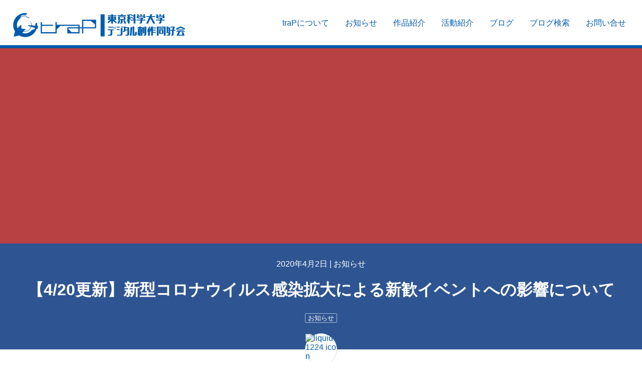

--- FILE ---
content_type: text/html; charset=utf-8
request_url: https://trap.jp/post/935/
body_size: 7459
content:
<!DOCTYPE html>
<html lang="ja">
<head>
	<meta charset="UTF-8">
	<meta name="theme-color" content="#005BAC">
	<meta name="viewport" content="width=device-width, initial-scale=1">
	<title>
			【4/20更新】新型コロナウイルス感染拡大による新歓イベントへの影響について | 東京科学大学デジタル創作同好会traP
	</title>
	<link rel="preconnect dns-prefetch" href="https://q.trap.jp/" crossorigin>
	<link rel="icon" href="https://trap.jp/content/images/size/w256h256/2020/01/traP_logo_icon.png" type="image/png">
    <link rel="canonical" href="https://trap.jp/post/935/">
    <meta name="referrer" content="no-referrer-when-downgrade">
    
    <meta property="og:site_name" content="東京科学大学デジタル創作同好会traP">
    <meta property="og:type" content="article">
    <meta property="og:title" content="【4/20更新】新型コロナウイルス感染拡大による新歓イベントへの影響について">
    <meta property="og:description" content="最新情報は新歓特設ページで随時更新しています。

2020年度 新入生歓迎 特設ページ新入生の皆さんへ！
私たちtraPの活動について知ってもらうためのページを用意しました。
新入生の皆さんと一緒に活動できる日を楽しみにしております！ 目次 * traPってどんなサークル？ * イベントカレンダー * 活動紹介 *
アプリ制作・ゲーム制作 * グラフィック班 * サウンド班 * アルゴリズム班 * CTF班 * SysAd班 * らん☆ぷろ * 入部方法
traPってどんなサークル？
traPとは？
『デジタル創作同好会traP』は、東京工業大学で活動するデジタル創作・プログラミング系サークルです。
ア…traP東京工業大学デジタル創作同好会traP [/welcome/]

新入生の皆さん、改めましてご入学おめでとうございます。

デジタル創作同好会traPでは、皆さんのサークル選びの助けとなるような、様々な新歓イベントを企画しています。
また、上記の新歓特設ページ上でそれらのイベントに関する情報を公開しています。

しかし、昨今の新型コロナウイルス感染拡大を鑑みて、多くのイベントを">
    <meta property="og:url" content="https://trap.jp/post/935/">
    <meta property="og:image" content="https://trap.jp/content/images/2020/04/-----.jpg">
    <meta property="article:published_time" content="2020-04-02T07:19:04.000Z">
    <meta property="article:modified_time" content="2020-04-20T04:15:05.000Z">
    <meta property="article:tag" content="お知らせ">
    
    <meta property="article:publisher" content="https://www.facebook.com/traPtitech">
    <meta name="twitter:card" content="summary_large_image">
    <meta name="twitter:title" content="【4/20更新】新型コロナウイルス感染拡大による新歓イベントへの影響について">
    <meta name="twitter:description" content="最新情報は新歓特設ページで随時更新しています。

2020年度 新入生歓迎 特設ページ新入生の皆さんへ！
私たちtraPの活動について知ってもらうためのページを用意しました。
新入生の皆さんと一緒に活動できる日を楽しみにしております！ 目次 * traPってどんなサークル？ * イベントカレンダー * 活動紹介 *
アプリ制作・ゲーム制作 * グラフィック班 * サウンド班 * アルゴリズム班 * CTF班 * SysAd班 * らん☆ぷろ * 入部方法
traPってどんなサークル？
traPとは？
『デジタル創作同好会traP』は、東京工業大学で活動するデジタル創作・プログラミング系サークルです。
ア…traP東京工業大学デジタル創作同好会traP [/welcome/]

新入生の皆さん、改めましてご入学おめでとうございます。

デジタル創作同好会traPでは、皆さんのサークル選びの助けとなるような、様々な新歓イベントを企画しています。
また、上記の新歓特設ページ上でそれらのイベントに関する情報を公開しています。

しかし、昨今の新型コロナウイルス感染拡大を鑑みて、多くのイベントを">
    <meta name="twitter:url" content="https://trap.jp/post/935/">
    <meta name="twitter:image" content="https://trap.jp/content/images/2020/04/-----.jpg">
    <meta name="twitter:label1" content="Written by">
    <meta name="twitter:data1" content="liquid1224">
    <meta name="twitter:label2" content="Filed under">
    <meta name="twitter:data2" content="お知らせ">
    <meta name="twitter:site" content="@traPisct">
    <meta name="twitter:creator" content="@liquid1224">
    <meta property="og:image:width" content="1920">
    <meta property="og:image:height" content="1080">
    
    <script type="application/ld+json">
{
    "@context": "https://schema.org",
    "@type": "Article",
    "publisher": {
        "@type": "Organization",
        "name": "東京科学大学デジタル創作同好会traP",
        "url": "https://trap.jp/",
        "logo": {
            "@type": "ImageObject",
            "url": "https://trap.jp/content/images/size/w256h256/2020/01/traP_logo_icon.png"
        }
    },
    "author": {
        "@type": "Person",
        "name": "liquid1224",
        "image": {
            "@type": "ImageObject",
            "url": "//q.trap.jp/api/v3/public/icon/liquid1224",
            "width": 256,
            "height": 256
        },
        "url": "https://trap.jp/author/liquid1224/",
        "sameAs": [
            "https://liquid1224.net",
            "https://twitter.com/liquid1224"
        ]
    },
    "headline": "【4/20更新】新型コロナウイルス感染拡大による新歓イベントへの影響について",
    "url": "https://trap.jp/post/935/",
    "datePublished": "2020-04-02T07:19:04.000Z",
    "dateModified": "2020-04-20T04:15:05.000Z",
    "image": {
        "@type": "ImageObject",
        "url": "https://trap.jp/content/images/2020/04/-----.jpg",
        "width": 1920,
        "height": 1080
    },
    "keywords": "お知らせ",
    "description": "最新情報は新歓特設ページで随時更新しています。\n\n2020年度 新入生歓迎 特設ページ新入生の皆さんへ！\n私たちtraPの活動について知ってもらうためのページを用意しました。\n新入生の皆さんと一緒に活動できる日を楽しみにしております！ 目次 * traPってどんなサークル？ * イベントカレンダー * 活動紹介 *\nアプリ制作・ゲーム制作 * グラフィック班 * サウンド班 * アルゴリズム班 * CTF班 * SysAd班 * らん☆ぷろ * 入部方法\ntraPってどんなサークル？\ntraPとは？\n『デジタル創作同好会traP』は、東京工業大学で活動するデジタル創作・プログラミング系サークルです。\nア…traP東京工業大学デジタル創作同好会traP [/welcome/]\n\n新入生の皆さん、改めましてご入学おめでとうございます。\n\nデジタル創作同好会traPでは、皆さんのサークル選びの助けとなるような、様々な新歓イベントを企画しています。\nまた、上記の新歓特設ページ上でそれらのイベントに関する情報を公開しています。\n\nしかし、昨今の新型コロナウイルス感染拡大を鑑みて、多くのイベントを",
    "mainEntityOfPage": "https://trap.jp/post/935/"
}
    </script>

    <meta name="generator" content="Ghost 5.54">
    <link rel="alternate" type="application/rss+xml" title="東京科学大学デジタル創作同好会traP" href="https://trap.jp/rss/">
    
    <script defer src="https://cdn.jsdelivr.net/ghost/sodo-search@~1.1/umd/sodo-search.min.js" data-key="5d35ee53e4e0555c7860f4b63b" data-styles="https://cdn.jsdelivr.net/ghost/sodo-search@~1.1/umd/main.css" data-sodo-search="https://blog-admin.trap.jp/" crossorigin="anonymous"></script>
    
    <link href="https://trap.jp/webmentions/receive/" rel="webmention">
    <script defer src="/public/cards.min.js?v=b92b90e957"></script><style>:root {--ghost-accent-color: #15171A;}</style>
    <link rel="stylesheet" type="text/css" href="/public/cards.min.css?v=b92b90e957">
<script defer src="/assets/built/app.e00b8cbe4a11c528bee3.js"></script><link href="/assets/built/app.e00b8cbe4a11c528bee3.css" rel="preload" as="style"></link><link href="/assets/built/app.e00b8cbe4a11c528bee3.js" rel="preload" as="script"></link><link href="/assets/built/app.e00b8cbe4a11c528bee3.css" rel="stylesheet"><style type="text/css">.splide--draggable>.splide__slider>.splide__track,.splide--draggable>.splide__track{-webkit-user-select:none;-ms-user-select:none}.splide__list{-webkit-backface-visibility:hidden;display:-ms-flexbox}.splide__pagination{-ms-flex-align:center;-ms-flex-pack:center;display:-ms-flexbox;-ms-flex-wrap:wrap}.splide__slide{-ms-flex-negative:0;-webkit-backface-visibility:hidden}.splide__spinner{border:2px solid #999}.splide__arrow{background:#ffffffb3;border:0;cursor:pointer;padding:0;position:absolute;top:50%;transform:translateY(-50%);z-index:1}.splide__arrow svg{fill:#005bac;height:2.5em;transition:fill .2s linear;width:2.5em}.splide__arrow:hover svg{fill:#1390ff}.splide__arrow:focus{outline:none}.splide__arrow--prev{left:0}.splide__arrow--prev svg{transform:scaleX(-1)}.splide__arrow--next{right:0}.splide__pagination{bottom:.5em;left:0;padding:0 1em;position:absolute;right:0;z-index:1}.splide__pagination__page{background:#fff3;border:0;border-radius:50%;display:inline-block;height:10px;margin:3px;padding:0;transition:all .2s linear;width:10px}.splide__pagination__page.is-active{background:#fff}.splide__pagination__page:hover{background:#ffffffb3;cursor:pointer;opacity:.9}.splide__pagination__page:focus{outline:none}.splide__container{box-sizing:border-box;position:relative}.splide__list{backface-visibility:hidden;display:flex;height:100%;margin:0!important;padding:0!important;transform-style:preserve-3d}.splide.is-initialized:not(.is-active) .splide__list{display:block}.splide__pagination{align-items:center;display:flex;flex-wrap:wrap;justify-content:center;margin:0;pointer-events:none}.splide__pagination li{display:inline-block;line-height:1;list-style-type:none;margin:0;pointer-events:auto}.splide__progress__bar{width:0}.splide{outline:none;position:relative;visibility:hidden}.splide.is-initialized,.splide.is-rendered{visibility:visible}.splide__slide{backface-visibility:hidden;box-sizing:border-box;flex-shrink:0;list-style-type:none!important;margin:0;outline:none;position:relative}.splide__slide img{vertical-align:bottom}.splide__slider{position:relative}.splide__spinner{animation:splide-loading 1s linear infinite;border:2px solid #005bac;border-left-color:#0000;border-radius:50%;bottom:0;contain:strict;display:inline-block;height:20px;left:0;margin:auto;position:absolute;right:0;top:0;width:20px}.splide__track{overflow:hidden;position:relative;z-index:0}@keyframes splide-loading{0%{transform:rotate(0)}to{transform:rotate(1turn)}}.splide--draggable>.splide__slider>.splide__track,.splide--draggable>.splide__track{user-select:none}.splide--fade>.splide__slider>.splide__track>.splide__list,.splide--fade>.splide__track>.splide__list{display:block}.splide--fade>.splide__slider>.splide__track>.splide__list>.splide__slide,.splide--fade>.splide__track>.splide__list>.splide__slide{left:0;opacity:0;position:absolute;top:0;z-index:0}.splide--fade>.splide__slider>.splide__track>.splide__list>.splide__slide.is-active,.splide--fade>.splide__track>.splide__list>.splide__slide.is-active{opacity:1;position:relative;z-index:1}.splide--rtl{direction:rtl}.splide--ttb.is-active>.splide__slider>.splide__track>.splide__list,.splide--ttb.is-active>.splide__track>.splide__list{display:block}.splide__progress__bar{background:#ccc;height:3px}.splide--nav>.splide__slider>.splide__track>.splide__list>.splide__slide,.splide--nav>.splide__track>.splide__list>.splide__slide{border:3px solid #0000;cursor:pointer}.splide--nav>.splide__slider>.splide__track>.splide__list>.splide__slide.is-active,.splide--nav>.splide__track>.splide__list>.splide__slide.is-active{border:3px solid #005bac}.splide--nav>.splide__slider>.splide__track>.splide__list>.splide__slide:focus,.splide--nav>.splide__track>.splide__list>.splide__slide:focus{outline:none}.splide--rtl>.splide__arrows .splide__arrow--prev,.splide--rtl>.splide__slider>.splide__track>.splide__arrows .splide__arrow--prev,.splide--rtl>.splide__track>.splide__arrows .splide__arrow--prev{left:auto;right:1em}.splide--rtl>.splide__arrows .splide__arrow--prev svg,.splide--rtl>.splide__slider>.splide__track>.splide__arrows .splide__arrow--prev svg,.splide--rtl>.splide__track>.splide__arrows .splide__arrow--prev svg{transform:scaleX(1)}.splide--rtl>.splide__arrows .splide__arrow--next,.splide--rtl>.splide__slider>.splide__track>.splide__arrows .splide__arrow--next,.splide--rtl>.splide__track>.splide__arrows .splide__arrow--next{left:1em;right:auto}.splide--rtl>.splide__arrows .splide__arrow--next svg,.splide--rtl>.splide__slider>.splide__track>.splide__arrows .splide__arrow--next svg,.splide--rtl>.splide__track>.splide__arrows .splide__arrow--next svg{transform:scaleX(-1)}.splide--ttb>.splide__arrows .splide__arrow,.splide--ttb>.splide__slider>.splide__track>.splide__arrows .splide__arrow,.splide--ttb>.splide__track>.splide__arrows .splide__arrow{left:50%;transform:translate(-50%)}.splide--ttb>.splide__arrows .splide__arrow--prev,.splide--ttb>.splide__slider>.splide__track>.splide__arrows .splide__arrow--prev,.splide--ttb>.splide__track>.splide__arrows .splide__arrow--prev{top:1em}.splide--ttb>.splide__arrows .splide__arrow--prev svg,.splide--ttb>.splide__slider>.splide__track>.splide__arrows .splide__arrow--prev svg,.splide--ttb>.splide__track>.splide__arrows .splide__arrow--prev svg{transform:rotate(-90deg)}.splide--ttb>.splide__arrows .splide__arrow--next,.splide--ttb>.splide__slider>.splide__track>.splide__arrows .splide__arrow--next,.splide--ttb>.splide__track>.splide__arrows .splide__arrow--next{bottom:1em;top:auto}.splide--ttb>.splide__arrows .splide__arrow--next svg,.splide--ttb>.splide__slider>.splide__track>.splide__arrows .splide__arrow--next svg,.splide--ttb>.splide__track>.splide__arrows .splide__arrow--next svg{transform:rotate(90deg)}.splide--ttb>.splide__pagination,.splide--ttb>.splide__slider>.splide__pagination{bottom:0;display:flex;flex-direction:column;left:auto;padding:1em 0;right:.5em;top:0}.splide__arrow{height:100%}.splide__arrow--prev{padding-left:1rem}.splide__arrow--next{padding-right:1rem}*{box-sizing:border-box}html{font-feature-settings:"pwid" 1;background:repeating-linear-gradient(-45deg,#005bac1a,#005bac1a 10px,#fff 0,#fff 20px);font-family:游ゴシック体,YuGothic,游ゴシック,Yu Gothic,Hiragino Kaku Gothic ProN,ヒラギノ角ゴ ProN W3,sans-serif;font-weight:500;word-break:break-all}body{background-color:#fff;box-shadow:0 0 4px #0000004d;margin:0 auto;max-width:1280px;overflow-x:hidden}@media(min-width:1024px){html{scroll-padding-top:3.5rem}}header{border-bottom:6px solid #005bac;color:#005bac;contain:content;display:flex;flex-direction:column;height:auto;justify-content:space-between;max-height:11rem}@media(min-width:1024px){header{background:#fff;contain:strict;flex-direction:row;height:6rem;max-height:auto;position:sticky;top:0;transition:height .25s;z-index:3}header.thin{height:3.5rem}header.thin .circleLogo{margin:.5rem 1rem}header.thin .circleLogo img{height:2rem}header.thin ul.nav a{padding:1rem 1rem 0}header .circleLogo{transition:margin .25s}header .circleLogo img{transition:height .25s}header ul.nav a{transition:padding .25s}}header .circleLogo{margin-top:1.6rem 0}@media(min-width:1024px){header .circleLogo{margin:1.6rem}}ul.nav{display:flex;flex-wrap:wrap;margin:0;padding:0}ul.nav li{flex:1 0 auto;list-style:none}ul.nav a{color:inherit;display:block;font-weight:400;height:100%;padding:.5rem 1rem;text-align:center;text-decoration:none;transition:background-color .25s,color .25s;word-break:keep-all}ul.nav a:hover{background-color:#005bac;color:#fff}@media(min-width:1024px){ul.nav{flex-wrap:nowrap;margin:0 1rem 0 0}ul.nav a{padding:2.3rem 1rem 0}}:not(article) #featured{contain:strict;height:25rem;max-height:calc(100vh - 6rem)}@media(max-width:840px){:not(article) #featured{height:600px;max-height:calc(100vh - 11rem)}}:not(article) #featured .splide__track{height:100%}:not(article) #featured .splide__slide>a{background-position:50%;background-size:cover;display:block;height:100%;margin:0;padding:0;position:relative;width:100%}:not(article) #featured .splide__slide>a>img,:not(article) #featured .splide__slide>a>picture img{height:100%;object-fit:cover;width:100%}:not(article) #featured .splide__slide>a>img[src*="/assets/logo/icon"],:not(article) #featured .splide__slide>a>picture img[src*="/assets/logo/icon"]{opacity:.3}:not(article) #featured .splide__slide>a>.title{background-color:#005bacbf;bottom:0;color:#fff;margin:0;overflow-wrap:break-word;padding:0;position:absolute;transition:padding .25s,background-color .25s;width:100%;word-break:break-word}@media(max-width:840px){:not(article) #featured .splide__slide>a>.title{padding:0 4em}}:not(article) #featured .splide__slide>a>.title h1{font-size:2rem;margin:0;padding:1em 2em 2em;text-align:center}@media(max-width:840px){:not(article) #featured .splide__slide>a>.title h1{padding:1em 1em 2em}}@media(max-width:600px){:not(article) #featured .splide__slide>a>.title h1{padding:.5em .5em 1.5em}}:not(article) #featured .splide__slide>a>.title p{font-size:1.5rem;margin:0;padding-top:.5em;text-align:right}@media(max-width:840px){:not(article) #featured .splide__slide>a>.title p{text-align:center}}:not(article) #featured .splide__slide>a:hover>.title{background-color:#000000bf;padding:2em 0}@media(max-width:840px){:not(article) #featured .splide__slide>a:hover>.title{padding:2em 4em}}.eyecatch{contain:content}.eyecatch .wrap{height:600px;max-height:calc(100vh - 6rem);position:relative}@media(max-width:840px){.eyecatch .wrap{max-height:calc(100vh - 11rem)}}.eyecatch .wrap .background{height:100%;width:100%}.eyecatch .wrap .background img{height:100%;object-fit:cover;width:100%}.eyecatch .wrap.noimg{background-color:#005bac;height:400px}.eyecatch .wrap.noimg .background{align-items:center;display:flex;justify-content:flex-end;overflow:hidden}.eyecatch .wrap.noimg .background img{height:150%;margin-right:-10%;opacity:.3;width:auto}.eyecatch .wrap.noimg>div{background-color:initial}.eyecatch .post-head{background-color:#005bacbf;bottom:0;color:#fff;padding:1em 2em 3em;position:absolute;text-align:center;width:100%}.eyecatch .post-head.page-head{padding:2em}.eyecatch .meta a{color:inherit;text-decoration:none}.eyecatch .meta a:hover{text-decoration:underline}.eyecatch h1{padding:.1em 0}.eyecatch .tags{font-size:.8em;line-height:2.2em;word-break:keep-all}.eyecatch .tags>a{border:1px solid #fff9;border-radius:2px;color:inherit;padding:.1em .4em;text-decoration:none;transition:border-color .25s}.eyecatch .tags>a:hover{border-color:#fff}.eyecatch .main-authors .author a,.eyecatch .sub-authors .author a{transition:transform .25s}.eyecatch .main-authors .author a:hover,.eyecatch .sub-authors .author a:hover{transform:scale(1.1)}.eyecatch .main-authors .author img,.eyecatch .sub-authors .author img{background-color:#fff;border:1px solid #ddd;border-radius:50%}.eyecatch .main-authors{align-items:center;bottom:-50px;display:flex;flex-flow:row wrap;justify-content:center;position:absolute;width:100%}.eyecatch .main-authors .author{margin:0 10px}.eyecatch .main-authors .author a{align-items:center;color:#005bac;display:inline-flex;flex-direction:column;text-decoration:none;transition:transform .25s}.eyecatch .main-authors .author img{height:64px;width:64px}.eyecatch .sub-authors{display:flex;flex-flow:row wrap;justify-content:center;margin-top:50px;padding-top:10px}.eyecatch .sub-authors .author{margin:7.5px}.eyecatch .sub-authors .author a{display:block}.eyecatch .sub-authors .author img{height:48px;width:48px}</style></head>
<body>
	<header>
		<a class="circleLogo" href="/">
			<img src="https://trap.jp/assets/logo/full_blue.svg?v=b92b90e957" decoding="async" alt="traP full logo" width="343" height="48">
		</a>
		<ul class="nav">
    <li class="nav-trapnituite"><a href="https://trap.jp/about/">traPについて</a></li>
    <li class="nav-ozhi-rase"><a href="https://trap.jp/tag/news/">お知らせ</a></li>
    <li class="nav-zuo-pin-shao-jie"><a href="https://trap.jp/tag/works/">作品紹介</a></li>
    <li class="nav-huo-dong-shao-jie"><a href="https://trap.jp/tag/activities/">活動紹介</a></li>
    <li class="nav-burogu"><a href="https://trap.jp/page/1/">ブログ</a></li>
    <li class="nav-burogujian-suo"><a href="https://trap.jp/#/search">ブログ検索</a></li>
    <li class="nav-owen-ihe-se"><a href="https://trap.jp/contact/">お問い合せ</a></li>
</ul>

	</header>
	<section class="eyecatch">
	<div class="wrap">
		<picture class="background">
			<source srcset="https://trap.jp/content/images/2020/04/-----.jpg.webp?webp=1&width=640" media="(max-width: 640px)" type="image/webp" width="640">
			<source srcset="https://trap.jp/content/images/2020/04/-----.jpg?width=640" media="(max-width: 640px)" width="640">
			<source srcset="https://trap.jp/content/images/2020/04/-----.jpg.webp?webp=1" type="image/webp">
			<img src="https://trap.jp/content/images/2020/04/-----.jpg" alt="feature image">
		</picture>
		<div class="post-head">
			<p class="meta">
				2020年4月2日
				|
					<a href="/tag/news">お知らせ</a>
			</p>
			<h1>【4/20更新】新型コロナウイルス感染拡大による新歓イベントへの影響について</h1>
			<div class="tags">
				<a href="/tag/news/">お知らせ</a>
			</div>
		</div>
		<div class="main-authors">
			<div class="author">
				<a href="/author/liquid1224/">
						<img src="//q.trap.jp/api/v3/public/icon/liquid1224" decoding="async" alt="liquid1224 icon" height="256" width="256">
					<span>liquid1224</span>
				</a>
			</div>
		</div>
	</div>
	<div class="sub-authors">
	</div>
</section>
<article>
	<p><strong>最新情報は新歓特設ページで随時更新しています。</strong></p><figure class="kg-card kg-bookmark-card"><a class="kg-bookmark-container" href="/welcome/"><div class="kg-bookmark-content"><div class="kg-bookmark-title">2020年度 新入生歓迎 特設ページ</div><div class="kg-bookmark-description">新入生の皆さんへ！
私たちtraPの活動について知ってもらうためのページを用意しました。
新入生の皆さんと一緒に活動できる日を楽しみにしております！ 目次 * traPってどんなサークル？ * イベントカレンダー * 活動紹介 * アプリ制作・ゲーム制作 * グラフィック班 * サウンド班 * アルゴリズム班 * CTF班 * SysAd班 * らん☆ぷろ * 入部方法 traPってどんなサークル？
traPとは？
『デジタル創作同好会traP』は、東京工業大学で活動するデジタル創作・プログラミング系サークルです。
ア…</div><div class="kg-bookmark-metadata"><img class="kg-bookmark-icon" src="https://trap.jp/favicon.png"><span class="kg-bookmark-author">traP</span><span class="kg-bookmark-publisher">東京工業大学デジタル創作同好会traP</span></div></div><div class="kg-bookmark-thumbnail"><img src="https://trap.jp/content/images/2020/03/------2020-5.png"></div></a></figure><p></p><p>新入生の皆さん、改めましてご入学おめでとうございます。</p><p>デジタル創作同好会traPでは、皆さんのサークル選びの助けとなるような、様々な新歓イベントを企画しています。<br>また、上記の新歓特設ページ上でそれらのイベントに関する情報を公開しています。</p><p>しかし、昨今の新型コロナウイルス感染拡大を鑑みて、多くのイベントを形式の変更あるいは中止という形で対応すること予定しています。</p><p>最新の情報については、更新され次第Twitterを通して告知しますが、新歓特設ページの更新状況もこまめに確認していただきますようお願いいたします。</p>
</article>
	<section class="authors-detail">
			<div class="author-detail">
				<a href="/author/liquid1224/">
						<img class="lozad" data-src="//q.trap.jp/api/v3/public/icon/liquid1224" alt="liquid1224 icon" height="256" width="256">
				</a>
				<div>
					<small>この記事を書いた人</small>
					<br>
					<a class="name" href="/author/liquid1224/">liquid1224</a>
						<a target="_blank" href="https://liquid1224.net" class="link home" rel="noopener">
		<span class="icon-fa" data-name="home"></span>
	</a>
	<a target="_blank" href="https://twitter.com/liquid1224" class="link twitter" rel="noopener">
		<span class="icon-fa" data-name="twitter"></span>
	</a>
					<p>traPサウンド藩の浪士です。はやく老師になりたい。</p>
				</div>
			</div>
	</section>
<section id="share">
	<h1>この記事をシェア</h1>
	<div>
		<a href="https://twitter.com/share?ref_src=twsrc%5Etfw" class="twitter-share-button" data-show-count="false" data-size="large">ツイート</a>
		<a href="https://b.hatena.ne.jp/entry/" class="hatena-bookmark-button" data-hatena-bookmark-layout="basic-label-counter" data-hatena-bookmark-lang="ja" data-hatena-bookmark-height="28" title="このエントリーをはてなブックマークに追加">
			<img src="https://b.st-hatena.com/images/v4/public/entry-button/button-only@2x.png" alt="このエントリーをはてなブックマークに追加" width="20" height="20" style="border: none;" />
		</a>
		<div class="fb-like" data-layout="button_count" data-action="like" data-size="large" data-share="false"></div>
		<div class="fb-share-button" data-href="https://trap.jp/post/935/" data-layout="button_count" data-size="large"></div>
		<div id="web-share" class="disabled"><span class="icon-fa" data-name="share-alt"></span><span>共有</span></div>
		<div id="fb-root"></div>
	</div>
</section>
		<iframe id="hyakkiyagyo" class="lozad" data-src="https://hyakkiyagyo.trap.jp/page/935/" scrolling="no"></iframe>
				<section class="postlist">
					<h1>関連する記事</h1>
					<div class="articles">
							<a href="/post/1862/" class="article">
		<picture class="lozad background" data-alt="CPCTFを開催します feature image">
			<source srcset="https://trap.jp/content/images/2023/04/image-18.png.webp?webp=1&width=320" type="image/webp" width="320">
			<source srcset="https://trap.jp/content/images/2023/04/image-18.png?width=320" width="320">
		</picture>
	<div class="meta">
		<small>2023年4月21日</small>
		<br>
		<strong>CPCTFを開催します</strong>
		<div class="author">
						<img class="lozad" data-src="//q.trap.jp/api/v3/public/icon/noc7t" alt="noc7t icon" height="256" width="256">
					<span>noc7t</span>
					<span class="others">他</span>
		</div>
	</div>
</a>
							<a href="/post/1696/" class="article">
		<picture class="lozad background" data-alt="2022秋M3のお知らせ feature image">
			<source srcset="https://trap.jp/content/images/2022/10/----.jpg.webp?webp=1&width=320" type="image/webp" width="320">
			<source srcset="https://trap.jp/content/images/2022/10/----.jpg?width=320" width="320">
		</picture>
	<div class="meta">
		<small>2022年10月21日</small>
		<br>
		<strong>2022秋M3のお知らせ</strong>
		<div class="author">
						<img class="lozad" data-src="//q.trap.jp/api/v3/public/icon/inutamago_dogegg" alt="inutamago_dogegg icon" height="256" width="256">
					<span>inutamago_dogegg</span>
		</div>
	</div>
</a>
							<a href="/post/1568/" class="article">
		<picture class="lozad background" data-alt="2022春M3のお知らせ feature image">
			<source srcset="https://trap.jp/content/images/2022/04/62db2e47-4200-49f4-a2e2-7fb6c95a4ba4.png.webp?webp=1&width=320" type="image/webp" width="320">
			<source srcset="https://trap.jp/content/images/2022/04/62db2e47-4200-49f4-a2e2-7fb6c95a4ba4.png?width=320" width="320">
		</picture>
	<div class="meta">
		<small>2022年4月21日</small>
		<br>
		<strong>2022春M3のお知らせ</strong>
		<div class="author">
						<img class="lozad" data-src="//q.trap.jp/api/v3/public/icon/yazavva" alt="yazavva icon" height="256" width="256">
					<span>yazavva</span>
		</div>
	</div>
</a>
							<a href="/post/1411/" class="article">
		<picture class="lozad background" data-alt="2021秋M3のお知らせ feature image">
			<source srcset="https://trap.jp/content/images/2021/10/-_----.jpg.webp?webp=1&width=320" type="image/webp" width="320">
			<source srcset="https://trap.jp/content/images/2021/10/-_----.jpg?width=320" width="320">
		</picture>
	<div class="meta">
		<small>2021年10月24日</small>
		<br>
		<strong>2021秋M3のお知らせ</strong>
		<div class="author">
						<img class="lozad" data-src="//q.trap.jp/api/v3/public/icon/Ras" alt="Ras icon" height="256" width="256">
					<span>Ras</span>
		</div>
	</div>
</a>
							<a href="/post/1286/" class="article">
		<picture class="lozad background" data-alt="2021春M3のお知らせ feature image">
			<source srcset="https://trap.jp/content/images/2021/04/866-858-max-1.png.webp?webp=1&width=320" type="image/webp" width="320">
			<source srcset="https://trap.jp/content/images/2021/04/866-858-max-1.png?width=320" width="320">
		</picture>
	<div class="meta">
		<small>2021年4月21日</small>
		<br>
		<strong>2021春M3のお知らせ</strong>
		<div class="author">
						<img class="lozad" data-src="//q.trap.jp/api/v3/public/icon/Aristoteles" alt="Aristoteles icon" height="256" width="256">
					<span>Aristoteles</span>
		</div>
	</div>
</a>
							<a href="/post/1134/" class="article">
		<picture class="lozad background" data-alt="2020秋M3のお知らせ feature image">
			<source srcset="https://trap.jp/content/images/2020/10/trap-m3-----.png.webp?webp=1&width=320" type="image/webp" width="320">
			<source srcset="https://trap.jp/content/images/2020/10/trap-m3-----.png?width=320" width="320">
		</picture>
	<div class="meta">
		<small>2020年10月13日</small>
		<br>
		<strong>2020秋M3のお知らせ</strong>
		<div class="author">
						<img class="lozad" data-src="//q.trap.jp/api/v3/public/icon/kashiwade" alt="kashiwade icon" height="256" width="256">
					<span>kashiwade</span>
		</div>
	</div>
</a>
					</div>
				</section>


	<section class="sitemap">
		<a href="/page/1/">記事一覧</a>
		<a href="/tag/">タグ一覧</a>
		<a href="/about-google-analytics/">Google アナリティクスについて</a>
		<a href="/specified-commercial-transactions/">特定商取引法に基づく表記</a>
	</section>
	<footer>
		<div class="copy">
			<a class="circleLogo" href="/">
				<img class="lozad" data-src="https://trap.jp/assets/logo/full_white.svg?v=b92b90e957" alt="traP full logo" width="343" height="48">
			</a>
			<small>&copy; 2015-<span></span> traP</small>
		</div>
		<address>
				<a target="_blank" href="https://twitter.com/traPisct" class="twitter-footer" rel="noopener">
					<span class="icon-fa" data-name="twitter"></span>
				</a>
				<a target="_blank" href="https://www.facebook.com/traPtitech" class="facebook-footer" rel="noopener">
					<span class="icon-fa" data-name="facebook-f"></span>
				</a>
			<a target="_blank" href="https://www.youtube.com/channel/UCyQb-L_oCtP-NtBJQ28D4lA" class="youtube-footer" rel="noopener">
				<span class="icon-fa" data-name="youtube"></span>
			</a>
		</address>
	</footer>
	<!-- Google tag (gtag.js) -->
<script async src="https://www.googletagmanager.com/gtag/js?id=G-D35KCT94B5"></script>
<script>
  window.dataLayer = window.dataLayer || [];
  function gtag(){dataLayer.push(arguments);}
  gtag('js', new Date());

  gtag('config', 'G-D35KCT94B5');
</script>
</body>
</html>


--- FILE ---
content_type: text/css; charset=utf-8
request_url: https://trap.jp/assets/built/app.e00b8cbe4a11c528bee3.css
body_size: 7526
content:
/*! normalize.css v8.0.1 | MIT License | github.com/necolas/normalize.css */html{-webkit-text-size-adjust:100%;line-height:1.15}body{margin:0}main{display:block}h1{font-size:2em;margin:.67em 0}hr{box-sizing:initial;height:0;overflow:visible}pre{font-family:monospace,monospace;font-size:1em}a{background-color:initial}abbr[title]{border-bottom:none;text-decoration:underline;text-decoration:underline dotted}b,strong{font-weight:bolder}code,kbd,samp{font-family:monospace,monospace;font-size:1em}small{font-size:80%}sub,sup{font-size:75%;line-height:0;position:relative;vertical-align:initial}sub{bottom:-.25em}sup{top:-.5em}img{border-style:none}button,input,optgroup,select,textarea{font-family:inherit;font-size:100%;line-height:1.15;margin:0}button,input{overflow:visible}button,select{text-transform:none}[type=button],[type=reset],[type=submit],button{-webkit-appearance:button}[type=button]::-moz-focus-inner,[type=reset]::-moz-focus-inner,[type=submit]::-moz-focus-inner,button::-moz-focus-inner{border-style:none;padding:0}[type=button]:-moz-focusring,[type=reset]:-moz-focusring,[type=submit]:-moz-focusring,button:-moz-focusring{outline:1px dotted ButtonText}fieldset{padding:.35em .75em .625em}legend{box-sizing:border-box;color:inherit;display:table;max-width:100%;padding:0;white-space:normal}progress{vertical-align:initial}textarea{overflow:auto}[type=checkbox],[type=radio]{box-sizing:border-box;padding:0}[type=number]::-webkit-inner-spin-button,[type=number]::-webkit-outer-spin-button{height:auto}[type=search]{-webkit-appearance:textfield;outline-offset:-2px}[type=search]::-webkit-search-decoration{-webkit-appearance:none}::-webkit-file-upload-button{-webkit-appearance:button;font:inherit}details{display:block}summary{display:list-item}[hidden],template{display:none}@font-face{font-family:KaTeX_AMS;font-style:normal;font-weight:400;src:url(/assets/built/73ea273a72f4aca30ca5.woff2) format("woff2"),url(/assets/built/d562e886c52f12660a41.woff) format("woff"),url(/assets/built/853be92419a6c3766b9a.ttf) format("truetype")}@font-face{font-family:KaTeX_Caligraphic;font-style:normal;font-weight:700;src:url(/assets/built/a1abf90dfd72792a577a.woff2) format("woff2"),url(/assets/built/d757c535a2e5902f1325.woff) format("woff"),url(/assets/built/7489a2fbfb9bfe704420.ttf) format("truetype")}@font-face{font-family:KaTeX_Caligraphic;font-style:normal;font-weight:400;src:url(/assets/built/d6484fce1ef428d5bd94.woff2) format("woff2"),url(/assets/built/db074fa22cf224af93d7.woff) format("woff"),url(/assets/built/7e873d3833eb108a0758.ttf) format("truetype")}@font-face{font-family:KaTeX_Fraktur;font-style:normal;font-weight:700;src:url(/assets/built/931d67ea207ab37ee693.woff2) format("woff2"),url(/assets/built/354501bac435c3264834.woff) format("woff"),url(/assets/built/4c761b3711973ab04edf.ttf) format("truetype")}@font-face{font-family:KaTeX_Fraktur;font-style:normal;font-weight:400;src:url(/assets/built/172d3529b26f8cedef6b.woff2) format("woff2"),url(/assets/built/6fdf0ac577be0ba82a4c.woff) format("woff"),url(/assets/built/ed305b5434865e06ffde.ttf) format("truetype")}@font-face{font-family:KaTeX_Main;font-style:normal;font-weight:700;src:url(/assets/built/39890742bc957b368704.woff2) format("woff2"),url(/assets/built/0c3b8929d377c0e9b2f3.woff) format("woff"),url(/assets/built/8169508bf58f8bd92ad8.ttf) format("truetype")}@font-face{font-family:KaTeX_Main;font-style:italic;font-weight:700;src:url(/assets/built/20f389c4120be058d80a.woff2) format("woff2"),url(/assets/built/428978dc7837d46de091.woff) format("woff"),url(/assets/built/828abcb200061cffbaae.ttf) format("truetype")}@font-face{font-family:KaTeX_Main;font-style:italic;font-weight:400;src:url(/assets/built/fe2176f79edaa716e621.woff2) format("woff2"),url(/assets/built/fd947498bc16392e76c2.woff) format("woff"),url(/assets/built/fa675e5e4bec9eb250b6.ttf) format("truetype")}@font-face{font-family:KaTeX_Main;font-style:normal;font-weight:400;src:url(/assets/built/f650f111a3b890d116f1.woff2) format("woff2"),url(/assets/built/4f35fbcc9ee8614c2bcc.woff) format("woff"),url(/assets/built/9eba1d77abcf2aa6e94e.ttf) format("truetype")}@font-face{font-family:KaTeX_Math;font-style:italic;font-weight:700;src:url(/assets/built/dcbcbd93bac0470b462d.woff2) format("woff2"),url(/assets/built/3f07ed67f06c720120ce.woff) format("woff"),url(/assets/built/bf2d440b3a42ea78a998.ttf) format("truetype")}@font-face{font-family:KaTeX_Math;font-style:italic;font-weight:400;src:url(/assets/built/6d3d25f4820d0da8f01f.woff2) format("woff2"),url(/assets/built/96759856b4e70f3a8338.woff) format("woff"),url(/assets/built/8a5f936332e8028c7278.ttf) format("truetype")}@font-face{font-family:"KaTeX_SansSerif";font-style:normal;font-weight:700;src:url(/assets/built/95591a929f0d32aa282a.woff2) format("woff2"),url(/assets/built/b9cd458ac6d5889ff9c3.woff) format("woff"),url(/assets/built/5b49f4993ae22d7975b4.ttf) format("truetype")}@font-face{font-family:"KaTeX_SansSerif";font-style:italic;font-weight:400;src:url(/assets/built/7d393d382f3e7fb1c637.woff2) format("woff2"),url(/assets/built/8d593cfaa96238d5e2f8.woff) format("woff"),url(/assets/built/b257a18c016f37ee4543.ttf) format("truetype")}@font-face{font-family:"KaTeX_SansSerif";font-style:normal;font-weight:400;src:url(/assets/built/cd5e231e0cc53b2cb2c0.woff2) format("woff2"),url(/assets/built/02271ec5cb9f5b4588ac.woff) format("woff"),url(/assets/built/2f7bc363fc5424ebda59.ttf) format("truetype")}@font-face{font-family:KaTeX_Script;font-style:normal;font-weight:400;src:url(/assets/built/c81d1b2a4b75d3eded60.woff2) format("woff2"),url(/assets/built/073b3402d036714b4370.woff) format("woff"),url(/assets/built/fc9ba5249878cd8f8d88.ttf) format("truetype")}@font-face{font-family:KaTeX_Size1;font-style:normal;font-weight:400;src:url(/assets/built/6eec866c69313624be60.woff2) format("woff2"),url(/assets/built/0108e89c9003e8c14ea3.woff) format("woff"),url(/assets/built/6de7d4b539221a49e9e2.ttf) format("truetype")}@font-face{font-family:KaTeX_Size2;font-style:normal;font-weight:400;src:url(/assets/built/2960900c4f271311eb36.woff2) format("woff2"),url(/assets/built/3a99e70aee4076660d38.woff) format("woff"),url(/assets/built/57f5c1837853986ea1db.ttf) format("truetype")}@font-face{font-family:KaTeX_Size3;font-style:normal;font-weight:400;src:url(/assets/built/e1951519f6f0596f7356.woff2) format("woff2"),url(/assets/built/7947224e8a9914fa332b.woff) format("woff"),url(/assets/built/8d6b6822586eea3d3b20.ttf) format("truetype")}@font-face{font-family:KaTeX_Size4;font-style:normal;font-weight:400;src:url(/assets/built/e418bf257af1052628d8.woff2) format("woff2"),url(/assets/built/aeffd8025cba3647f1a6.woff) format("woff"),url(/assets/built/4ad7c7e8bb8d10a34bb7.ttf) format("truetype")}@font-face{font-family:KaTeX_Typewriter;font-style:normal;font-weight:400;src:url(/assets/built/c295e7f71970f03c0549.woff2) format("woff2"),url(/assets/built/4c6b94fd1d07f8beff7c.woff) format("woff"),url(/assets/built/c5c02d763c89380dcb4e.ttf) format("truetype")}.katex{text-rendering:auto;font:normal 1.21em KaTeX_Main,Times New Roman,serif;line-height:1.2;text-indent:0}.katex *{-ms-high-contrast-adjust:none!important;border-color:currentColor}.katex .katex-version:after{content:"0.15.1"}.katex .katex-mathml{clip:rect(1px,1px,1px,1px);border:0;height:1px;overflow:hidden;padding:0;position:absolute;width:1px}.katex .katex-html>.newline{display:block}.katex .base{position:relative;white-space:nowrap;width:min-content}.katex .base,.katex .strut{display:inline-block}.katex .textbf{font-weight:700}.katex .textit{font-style:italic}.katex .textrm{font-family:KaTeX_Main}.katex .textsf{font-family:KaTeX_SansSerif}.katex .texttt{font-family:KaTeX_Typewriter}.katex .mathnormal{font-family:KaTeX_Math;font-style:italic}.katex .mathit{font-family:KaTeX_Main;font-style:italic}.katex .mathrm{font-style:normal}.katex .mathbf{font-family:KaTeX_Main;font-weight:700}.katex .boldsymbol{font-family:KaTeX_Math;font-style:italic;font-weight:700}.katex .amsrm,.katex .mathbb,.katex .textbb{font-family:KaTeX_AMS}.katex .mathcal{font-family:KaTeX_Caligraphic}.katex .mathfrak,.katex .textfrak{font-family:KaTeX_Fraktur}.katex .mathtt{font-family:KaTeX_Typewriter}.katex .mathscr,.katex .textscr{font-family:KaTeX_Script}.katex .mathsf,.katex .textsf{font-family:KaTeX_SansSerif}.katex .mathboldsf,.katex .textboldsf{font-family:KaTeX_SansSerif;font-weight:700}.katex .mathitsf,.katex .textitsf{font-family:KaTeX_SansSerif;font-style:italic}.katex .mainrm{font-family:KaTeX_Main;font-style:normal}.katex .vlist-t{border-collapse:collapse;display:inline-table;table-layout:fixed}.katex .vlist-r{display:table-row}.katex .vlist{display:table-cell;position:relative;vertical-align:bottom}.katex .vlist>span{display:block;height:0;position:relative}.katex .vlist>span>span{display:inline-block}.katex .vlist>span>.pstrut{overflow:hidden;width:0}.katex .vlist-t2{margin-right:-2px}.katex .vlist-s{display:table-cell;font-size:1px;min-width:2px;vertical-align:bottom;width:2px}.katex .vbox{align-items:baseline;display:inline-flex;flex-direction:column}.katex .hbox{width:100%}.katex .hbox,.katex .thinbox{display:inline-flex;flex-direction:row}.katex .thinbox{max-width:0;width:0}.katex .msupsub{text-align:left}.katex .mfrac>span>span{text-align:center}.katex .mfrac .frac-line{border-bottom-style:solid;display:inline-block;width:100%}.katex .hdashline,.katex .hline,.katex .mfrac .frac-line,.katex .overline .overline-line,.katex .rule,.katex .underline .underline-line{min-height:1px}.katex .mspace{display:inline-block}.katex .clap,.katex .llap,.katex .rlap{position:relative;width:0}.katex .clap>.inner,.katex .llap>.inner,.katex .rlap>.inner{position:absolute}.katex .clap>.fix,.katex .llap>.fix,.katex .rlap>.fix{display:inline-block}.katex .llap>.inner{right:0}.katex .clap>.inner,.katex .rlap>.inner{left:0}.katex .clap>.inner>span{margin-left:-50%;margin-right:50%}.katex .rule{border:0 solid;display:inline-block;position:relative}.katex .hline,.katex .overline .overline-line,.katex .underline .underline-line{border-bottom-style:solid;display:inline-block;width:100%}.katex .hdashline{border-bottom-style:dashed;display:inline-block;width:100%}.katex .sqrt>.root{margin-left:.27777778em;margin-right:-.55555556em}.katex .fontsize-ensurer.reset-size1.size1,.katex .sizing.reset-size1.size1{font-size:1em}.katex .fontsize-ensurer.reset-size1.size2,.katex .sizing.reset-size1.size2{font-size:1.2em}.katex .fontsize-ensurer.reset-size1.size3,.katex .sizing.reset-size1.size3{font-size:1.4em}.katex .fontsize-ensurer.reset-size1.size4,.katex .sizing.reset-size1.size4{font-size:1.6em}.katex .fontsize-ensurer.reset-size1.size5,.katex .sizing.reset-size1.size5{font-size:1.8em}.katex .fontsize-ensurer.reset-size1.size6,.katex .sizing.reset-size1.size6{font-size:2em}.katex .fontsize-ensurer.reset-size1.size7,.katex .sizing.reset-size1.size7{font-size:2.4em}.katex .fontsize-ensurer.reset-size1.size8,.katex .sizing.reset-size1.size8{font-size:2.88em}.katex .fontsize-ensurer.reset-size1.size9,.katex .sizing.reset-size1.size9{font-size:3.456em}.katex .fontsize-ensurer.reset-size1.size10,.katex .sizing.reset-size1.size10{font-size:4.148em}.katex .fontsize-ensurer.reset-size1.size11,.katex .sizing.reset-size1.size11{font-size:4.976em}.katex .fontsize-ensurer.reset-size2.size1,.katex .sizing.reset-size2.size1{font-size:.83333333em}.katex .fontsize-ensurer.reset-size2.size2,.katex .sizing.reset-size2.size2{font-size:1em}.katex .fontsize-ensurer.reset-size2.size3,.katex .sizing.reset-size2.size3{font-size:1.16666667em}.katex .fontsize-ensurer.reset-size2.size4,.katex .sizing.reset-size2.size4{font-size:1.33333333em}.katex .fontsize-ensurer.reset-size2.size5,.katex .sizing.reset-size2.size5{font-size:1.5em}.katex .fontsize-ensurer.reset-size2.size6,.katex .sizing.reset-size2.size6{font-size:1.66666667em}.katex .fontsize-ensurer.reset-size2.size7,.katex .sizing.reset-size2.size7{font-size:2em}.katex .fontsize-ensurer.reset-size2.size8,.katex .sizing.reset-size2.size8{font-size:2.4em}.katex .fontsize-ensurer.reset-size2.size9,.katex .sizing.reset-size2.size9{font-size:2.88em}.katex .fontsize-ensurer.reset-size2.size10,.katex .sizing.reset-size2.size10{font-size:3.45666667em}.katex .fontsize-ensurer.reset-size2.size11,.katex .sizing.reset-size2.size11{font-size:4.14666667em}.katex .fontsize-ensurer.reset-size3.size1,.katex .sizing.reset-size3.size1{font-size:.71428571em}.katex .fontsize-ensurer.reset-size3.size2,.katex .sizing.reset-size3.size2{font-size:.85714286em}.katex .fontsize-ensurer.reset-size3.size3,.katex .sizing.reset-size3.size3{font-size:1em}.katex .fontsize-ensurer.reset-size3.size4,.katex .sizing.reset-size3.size4{font-size:1.14285714em}.katex .fontsize-ensurer.reset-size3.size5,.katex .sizing.reset-size3.size5{font-size:1.28571429em}.katex .fontsize-ensurer.reset-size3.size6,.katex .sizing.reset-size3.size6{font-size:1.42857143em}.katex .fontsize-ensurer.reset-size3.size7,.katex .sizing.reset-size3.size7{font-size:1.71428571em}.katex .fontsize-ensurer.reset-size3.size8,.katex .sizing.reset-size3.size8{font-size:2.05714286em}.katex .fontsize-ensurer.reset-size3.size9,.katex .sizing.reset-size3.size9{font-size:2.46857143em}.katex .fontsize-ensurer.reset-size3.size10,.katex .sizing.reset-size3.size10{font-size:2.96285714em}.katex .fontsize-ensurer.reset-size3.size11,.katex .sizing.reset-size3.size11{font-size:3.55428571em}.katex .fontsize-ensurer.reset-size4.size1,.katex .sizing.reset-size4.size1{font-size:.625em}.katex .fontsize-ensurer.reset-size4.size2,.katex .sizing.reset-size4.size2{font-size:.75em}.katex .fontsize-ensurer.reset-size4.size3,.katex .sizing.reset-size4.size3{font-size:.875em}.katex .fontsize-ensurer.reset-size4.size4,.katex .sizing.reset-size4.size4{font-size:1em}.katex .fontsize-ensurer.reset-size4.size5,.katex .sizing.reset-size4.size5{font-size:1.125em}.katex .fontsize-ensurer.reset-size4.size6,.katex .sizing.reset-size4.size6{font-size:1.25em}.katex .fontsize-ensurer.reset-size4.size7,.katex .sizing.reset-size4.size7{font-size:1.5em}.katex .fontsize-ensurer.reset-size4.size8,.katex .sizing.reset-size4.size8{font-size:1.8em}.katex .fontsize-ensurer.reset-size4.size9,.katex .sizing.reset-size4.size9{font-size:2.16em}.katex .fontsize-ensurer.reset-size4.size10,.katex .sizing.reset-size4.size10{font-size:2.5925em}.katex .fontsize-ensurer.reset-size4.size11,.katex .sizing.reset-size4.size11{font-size:3.11em}.katex .fontsize-ensurer.reset-size5.size1,.katex .sizing.reset-size5.size1{font-size:.55555556em}.katex .fontsize-ensurer.reset-size5.size2,.katex .sizing.reset-size5.size2{font-size:.66666667em}.katex .fontsize-ensurer.reset-size5.size3,.katex .sizing.reset-size5.size3{font-size:.77777778em}.katex .fontsize-ensurer.reset-size5.size4,.katex .sizing.reset-size5.size4{font-size:.88888889em}.katex .fontsize-ensurer.reset-size5.size5,.katex .sizing.reset-size5.size5{font-size:1em}.katex .fontsize-ensurer.reset-size5.size6,.katex .sizing.reset-size5.size6{font-size:1.11111111em}.katex .fontsize-ensurer.reset-size5.size7,.katex .sizing.reset-size5.size7{font-size:1.33333333em}.katex .fontsize-ensurer.reset-size5.size8,.katex .sizing.reset-size5.size8{font-size:1.6em}.katex .fontsize-ensurer.reset-size5.size9,.katex .sizing.reset-size5.size9{font-size:1.92em}.katex .fontsize-ensurer.reset-size5.size10,.katex .sizing.reset-size5.size10{font-size:2.30444444em}.katex .fontsize-ensurer.reset-size5.size11,.katex .sizing.reset-size5.size11{font-size:2.76444444em}.katex .fontsize-ensurer.reset-size6.size1,.katex .sizing.reset-size6.size1{font-size:.5em}.katex .fontsize-ensurer.reset-size6.size2,.katex .sizing.reset-size6.size2{font-size:.6em}.katex .fontsize-ensurer.reset-size6.size3,.katex .sizing.reset-size6.size3{font-size:.7em}.katex .fontsize-ensurer.reset-size6.size4,.katex .sizing.reset-size6.size4{font-size:.8em}.katex .fontsize-ensurer.reset-size6.size5,.katex .sizing.reset-size6.size5{font-size:.9em}.katex .fontsize-ensurer.reset-size6.size6,.katex .sizing.reset-size6.size6{font-size:1em}.katex .fontsize-ensurer.reset-size6.size7,.katex .sizing.reset-size6.size7{font-size:1.2em}.katex .fontsize-ensurer.reset-size6.size8,.katex .sizing.reset-size6.size8{font-size:1.44em}.katex .fontsize-ensurer.reset-size6.size9,.katex .sizing.reset-size6.size9{font-size:1.728em}.katex .fontsize-ensurer.reset-size6.size10,.katex .sizing.reset-size6.size10{font-size:2.074em}.katex .fontsize-ensurer.reset-size6.size11,.katex .sizing.reset-size6.size11{font-size:2.488em}.katex .fontsize-ensurer.reset-size7.size1,.katex .sizing.reset-size7.size1{font-size:.41666667em}.katex .fontsize-ensurer.reset-size7.size2,.katex .sizing.reset-size7.size2{font-size:.5em}.katex .fontsize-ensurer.reset-size7.size3,.katex .sizing.reset-size7.size3{font-size:.58333333em}.katex .fontsize-ensurer.reset-size7.size4,.katex .sizing.reset-size7.size4{font-size:.66666667em}.katex .fontsize-ensurer.reset-size7.size5,.katex .sizing.reset-size7.size5{font-size:.75em}.katex .fontsize-ensurer.reset-size7.size6,.katex .sizing.reset-size7.size6{font-size:.83333333em}.katex .fontsize-ensurer.reset-size7.size7,.katex .sizing.reset-size7.size7{font-size:1em}.katex .fontsize-ensurer.reset-size7.size8,.katex .sizing.reset-size7.size8{font-size:1.2em}.katex .fontsize-ensurer.reset-size7.size9,.katex .sizing.reset-size7.size9{font-size:1.44em}.katex .fontsize-ensurer.reset-size7.size10,.katex .sizing.reset-size7.size10{font-size:1.72833333em}.katex .fontsize-ensurer.reset-size7.size11,.katex .sizing.reset-size7.size11{font-size:2.07333333em}.katex .fontsize-ensurer.reset-size8.size1,.katex .sizing.reset-size8.size1{font-size:.34722222em}.katex .fontsize-ensurer.reset-size8.size2,.katex .sizing.reset-size8.size2{font-size:.41666667em}.katex .fontsize-ensurer.reset-size8.size3,.katex .sizing.reset-size8.size3{font-size:.48611111em}.katex .fontsize-ensurer.reset-size8.size4,.katex .sizing.reset-size8.size4{font-size:.55555556em}.katex .fontsize-ensurer.reset-size8.size5,.katex .sizing.reset-size8.size5{font-size:.625em}.katex .fontsize-ensurer.reset-size8.size6,.katex .sizing.reset-size8.size6{font-size:.69444444em}.katex .fontsize-ensurer.reset-size8.size7,.katex .sizing.reset-size8.size7{font-size:.83333333em}.katex .fontsize-ensurer.reset-size8.size8,.katex .sizing.reset-size8.size8{font-size:1em}.katex .fontsize-ensurer.reset-size8.size9,.katex .sizing.reset-size8.size9{font-size:1.2em}.katex .fontsize-ensurer.reset-size8.size10,.katex .sizing.reset-size8.size10{font-size:1.44027778em}.katex .fontsize-ensurer.reset-size8.size11,.katex .sizing.reset-size8.size11{font-size:1.72777778em}.katex .fontsize-ensurer.reset-size9.size1,.katex .sizing.reset-size9.size1{font-size:.28935185em}.katex .fontsize-ensurer.reset-size9.size2,.katex .sizing.reset-size9.size2{font-size:.34722222em}.katex .fontsize-ensurer.reset-size9.size3,.katex .sizing.reset-size9.size3{font-size:.40509259em}.katex .fontsize-ensurer.reset-size9.size4,.katex .sizing.reset-size9.size4{font-size:.46296296em}.katex .fontsize-ensurer.reset-size9.size5,.katex .sizing.reset-size9.size5{font-size:.52083333em}.katex .fontsize-ensurer.reset-size9.size6,.katex .sizing.reset-size9.size6{font-size:.5787037em}.katex .fontsize-ensurer.reset-size9.size7,.katex .sizing.reset-size9.size7{font-size:.69444444em}.katex .fontsize-ensurer.reset-size9.size8,.katex .sizing.reset-size9.size8{font-size:.83333333em}.katex .fontsize-ensurer.reset-size9.size9,.katex .sizing.reset-size9.size9{font-size:1em}.katex .fontsize-ensurer.reset-size9.size10,.katex .sizing.reset-size9.size10{font-size:1.20023148em}.katex .fontsize-ensurer.reset-size9.size11,.katex .sizing.reset-size9.size11{font-size:1.43981481em}.katex .fontsize-ensurer.reset-size10.size1,.katex .sizing.reset-size10.size1{font-size:.24108004em}.katex .fontsize-ensurer.reset-size10.size2,.katex .sizing.reset-size10.size2{font-size:.28929605em}.katex .fontsize-ensurer.reset-size10.size3,.katex .sizing.reset-size10.size3{font-size:.33751205em}.katex .fontsize-ensurer.reset-size10.size4,.katex .sizing.reset-size10.size4{font-size:.38572806em}.katex .fontsize-ensurer.reset-size10.size5,.katex .sizing.reset-size10.size5{font-size:.43394407em}.katex .fontsize-ensurer.reset-size10.size6,.katex .sizing.reset-size10.size6{font-size:.48216008em}.katex .fontsize-ensurer.reset-size10.size7,.katex .sizing.reset-size10.size7{font-size:.57859209em}.katex .fontsize-ensurer.reset-size10.size8,.katex .sizing.reset-size10.size8{font-size:.69431051em}.katex .fontsize-ensurer.reset-size10.size9,.katex .sizing.reset-size10.size9{font-size:.83317261em}.katex .fontsize-ensurer.reset-size10.size10,.katex .sizing.reset-size10.size10{font-size:1em}.katex .fontsize-ensurer.reset-size10.size11,.katex .sizing.reset-size10.size11{font-size:1.19961427em}.katex .fontsize-ensurer.reset-size11.size1,.katex .sizing.reset-size11.size1{font-size:.20096463em}.katex .fontsize-ensurer.reset-size11.size2,.katex .sizing.reset-size11.size2{font-size:.24115756em}.katex .fontsize-ensurer.reset-size11.size3,.katex .sizing.reset-size11.size3{font-size:.28135048em}.katex .fontsize-ensurer.reset-size11.size4,.katex .sizing.reset-size11.size4{font-size:.32154341em}.katex .fontsize-ensurer.reset-size11.size5,.katex .sizing.reset-size11.size5{font-size:.36173633em}.katex .fontsize-ensurer.reset-size11.size6,.katex .sizing.reset-size11.size6{font-size:.40192926em}.katex .fontsize-ensurer.reset-size11.size7,.katex .sizing.reset-size11.size7{font-size:.48231511em}.katex .fontsize-ensurer.reset-size11.size8,.katex .sizing.reset-size11.size8{font-size:.57877814em}.katex .fontsize-ensurer.reset-size11.size9,.katex .sizing.reset-size11.size9{font-size:.69453376em}.katex .fontsize-ensurer.reset-size11.size10,.katex .sizing.reset-size11.size10{font-size:.83360129em}.katex .fontsize-ensurer.reset-size11.size11,.katex .sizing.reset-size11.size11{font-size:1em}.katex .delimsizing.size1{font-family:KaTeX_Size1}.katex .delimsizing.size2{font-family:KaTeX_Size2}.katex .delimsizing.size3{font-family:KaTeX_Size3}.katex .delimsizing.size4{font-family:KaTeX_Size4}.katex .delimsizing.mult .delim-size1>span{font-family:KaTeX_Size1}.katex .delimsizing.mult .delim-size4>span{font-family:KaTeX_Size4}.katex .nulldelimiter{display:inline-block;width:.12em}.katex .delimcenter,.katex .op-symbol{position:relative}.katex .op-symbol.small-op{font-family:KaTeX_Size1}.katex .op-symbol.large-op{font-family:KaTeX_Size2}.katex .accent>.vlist-t,.katex .op-limits>.vlist-t{text-align:center}.katex .accent .accent-body{position:relative}.katex .accent .accent-body:not(.accent-full){width:0}.katex .overlay{display:block}.katex .mtable .vertical-separator{display:inline-block;min-width:1px}.katex .mtable .arraycolsep{display:inline-block}.katex .mtable .col-align-c>.vlist-t{text-align:center}.katex .mtable .col-align-l>.vlist-t{text-align:left}.katex .mtable .col-align-r>.vlist-t{text-align:right}.katex .svg-align{text-align:left}.katex svg{fill:currentColor;stroke:currentColor;fill-rule:nonzero;fill-opacity:1;stroke-width:1;stroke-linecap:butt;stroke-linejoin:miter;stroke-miterlimit:4;stroke-dasharray:none;stroke-dashoffset:0;stroke-opacity:1;display:block;height:inherit;position:absolute;width:100%}.katex svg path{stroke:none}.katex img{border-style:none;max-height:none;max-width:none;min-height:0;min-width:0}.katex .stretchy{display:block;overflow:hidden;position:relative;width:100%}.katex .stretchy:after,.katex .stretchy:before{content:""}.katex .hide-tail{overflow:hidden;position:relative;width:100%}.katex .halfarrow-left{left:0;overflow:hidden;position:absolute;width:50.2%}.katex .halfarrow-right{overflow:hidden;position:absolute;right:0;width:50.2%}.katex .brace-left{left:0;overflow:hidden;position:absolute;width:25.1%}.katex .brace-center{left:25%;overflow:hidden;position:absolute;width:50%}.katex .brace-right{overflow:hidden;position:absolute;right:0;width:25.1%}.katex .x-arrow-pad{padding:0 .5em}.katex .cd-arrow-pad{padding:0 .55556em 0 .27778em}.katex .mover,.katex .munder,.katex .x-arrow{text-align:center}.katex .boxpad{padding:0 .3em}.katex .fbox,.katex .fcolorbox{border:.04em solid;box-sizing:border-box}.katex .cancel-pad{padding:0 .2em}.katex .cancel-lap{margin-left:-.2em;margin-right:-.2em}.katex .sout{border-bottom-style:solid;border-bottom-width:.08em}.katex .angl{border-right:.049em solid;border-top:.049em solid;box-sizing:border-box;margin-right:.03889em}.katex .anglpad{padding:0 .03889em}.katex .eqn-num:before{content:"(" counter(katexEqnNo) ")";counter-increment:katexEqnNo}.katex .mml-eqn-num:before{content:"(" counter(mmlEqnNo) ")";counter-increment:mmlEqnNo}.katex .mtr-glue{width:50%}.katex .cd-vert-arrow{display:inline-block;position:relative}.katex .cd-label-left{display:inline-block;position:absolute;right:calc(50% + .3em);text-align:left}.katex .cd-label-right{display:inline-block;left:calc(50% + .3em);position:absolute;text-align:right}.katex-display{display:block;margin:1em 0;text-align:center}.katex-display>.katex{display:block;text-align:center;white-space:nowrap}.katex-display>.katex>.katex-html{display:block;position:relative}.katex-display>.katex>.katex-html>.tag{position:absolute;right:0}.katex-display.leqno>.katex>.katex-html>.tag{left:0;right:auto}.katex-display.fleqn>.katex{padding-left:2em;text-align:left}body{counter-reset:katexEqnNo mmlEqnNo}pre code.hljs{display:block;overflow-x:auto;padding:1em}code.hljs{padding:3px 5px}/*!
  Theme: GitHub
  Description: Light theme as seen on github.com
  Author: github.com
  Maintainer: @Hirse
  Updated: 2021-05-15

  Outdated base version: https://github.com/primer/github-syntax-light
  Current colors taken from GitHub's CSS
*/.hljs{background:#fff;color:#24292e}.hljs-doctag,.hljs-keyword,.hljs-meta .hljs-keyword,.hljs-template-tag,.hljs-template-variable,.hljs-type,.hljs-variable.language_{color:#d73a49}.hljs-title,.hljs-title.class_,.hljs-title.class_.inherited__,.hljs-title.function_{color:#6f42c1}.hljs-attr,.hljs-attribute,.hljs-literal,.hljs-meta,.hljs-number,.hljs-operator,.hljs-selector-attr,.hljs-selector-class,.hljs-selector-id,.hljs-variable{color:#005cc5}.hljs-meta .hljs-string,.hljs-regexp,.hljs-string{color:#032f62}.hljs-built_in,.hljs-symbol{color:#e36209}.hljs-code,.hljs-comment,.hljs-formula{color:#6a737d}.hljs-name,.hljs-quote,.hljs-selector-pseudo,.hljs-selector-tag{color:#22863a}.hljs-subst{color:#24292e}.hljs-section{color:#005cc5;font-weight:700}.hljs-bullet{color:#735c0f}.hljs-emphasis{color:#24292e;font-style:italic}.hljs-strong{color:#24292e;font-weight:700}.hljs-addition{background-color:#f0fff4;color:#22863a}.hljs-deletion{background-color:#ffeef0;color:#b31d28}@font-face{font-display:swap;font-family:Source Code Pro;font-style:normal;font-weight:200;src:local("Source Code Pro ExtraLight"),local("SourceCodePro-ExtraLight"),url(/assets/built/7929be933d3552eb77ae.woff2) format("woff2"),url(/assets/built/a78d486236cc870b23ad.woff) format("woff")}@font-face{font-display:swap;font-family:Source Code Pro;font-style:italic;font-weight:200;src:local("Source Code Pro ExtraLight Italic"),local("SourceCodePro-ExtraLightIt"),url(/assets/built/4a1315d866bb14f3d316.woff2) format("woff2"),url(/assets/built/718bc0370b668124f888.woff) format("woff")}@font-face{font-display:swap;font-family:Source Code Pro;font-style:normal;font-weight:300;src:local("Source Code Pro Light"),local("SourceCodePro-Light"),url(/assets/built/05cc2c0fc3e3121d720b.woff2) format("woff2"),url(/assets/built/1c47db5a64cd8e3d9832.woff) format("woff")}@font-face{font-display:swap;font-family:Source Code Pro;font-style:italic;font-weight:300;src:local("Source Code Pro Light Italic"),local("SourceCodePro-LightIt"),url(/assets/built/4ad0dc856bc3228500b8.woff2) format("woff2"),url(/assets/built/093df00093e5e0fe3777.woff) format("woff")}@font-face{font-display:swap;font-family:Source Code Pro;font-style:normal;font-weight:400;src:local("Source Code Pro Regular"),local("SourceCodePro-Regular"),url(/assets/built/ba66f53e94dde1e31fac.woff2) format("woff2"),url(/assets/built/4da4c19319100df7734c.woff) format("woff")}@font-face{font-display:swap;font-family:Source Code Pro;font-style:italic;font-weight:400;src:local("Source Code Pro Italic"),local("SourceCodePro-It"),url(/assets/built/50463ff924c5ff8fc5a2.woff2) format("woff2"),url(/assets/built/7dbdb6041676a97bc34f.woff) format("woff")}@font-face{font-display:swap;font-family:Source Code Pro;font-style:normal;font-weight:500;src:local("Source Code Pro Medium"),local("SourceCodePro-Medium"),url(/assets/built/83f8dbd217e442fe487c.woff2) format("woff2"),url(/assets/built/42da41ae25d3b3c862ff.woff) format("woff")}@font-face{font-display:swap;font-family:Source Code Pro;font-style:italic;font-weight:500;src:local("Source Code Pro Medium Italic"),local("SourceCodePro-MediumIt"),url(/assets/built/583bdba832bc28f1cdf5.woff2) format("woff2"),url(/assets/built/34129a340c8fa438eedd.woff) format("woff")}@font-face{font-display:swap;font-family:Source Code Pro;font-style:normal;font-weight:600;src:local("Source Code Pro SemiBold"),local("SourceCodePro-SemiBold"),url(/assets/built/91ba30cbf85d016293fa.woff2) format("woff2"),url(/assets/built/c7b880d9ff70cd596455.woff) format("woff")}@font-face{font-display:swap;font-family:Source Code Pro;font-style:italic;font-weight:600;src:local("Source Code Pro SemiBold Italic"),local("SourceCodePro-SemiBoldIt"),url(/assets/built/b3f00feacbbc787ef66b.woff2) format("woff2"),url(/assets/built/184535ef2bff6e93317a.woff) format("woff")}@font-face{font-display:swap;font-family:Source Code Pro;font-style:normal;font-weight:700;src:local("Source Code Pro Bold"),local("SourceCodePro-Bold"),url(/assets/built/f30df9add886db4ddba8.woff2) format("woff2"),url(/assets/built/0907d2be1ee9fab7beff.woff) format("woff")}@font-face{font-display:swap;font-family:Source Code Pro;font-style:italic;font-weight:700;src:local("Source Code Pro Bold Italic"),local("SourceCodePro-BoldIt"),url(/assets/built/edaeebc559781bad341a.woff2) format("woff2"),url(/assets/built/ea194f84bdcddc705342.woff) format("woff")}@font-face{font-display:swap;font-family:Source Code Pro;font-style:normal;font-weight:900;src:local("Source Code Pro Black"),local("SourceCodePro-Black"),url(/assets/built/82b0c945e063dcd47648.woff2) format("woff2"),url(/assets/built/62fcce6dcf3f44b5f987.woff) format("woff")}@font-face{font-display:swap;font-family:Source Code Pro;font-style:italic;font-weight:900;src:local("Source Code Pro Black Italic"),local("SourceCodePro-BlackIt"),url(/assets/built/cf2b0b73c034774d8ee0.woff2) format("woff2"),url(/assets/built/c4beb1b3e1ef3fcefe9f.woff) format("woff")}footer{background-color:#333;color:#fff;contain:content;display:flex;justify-content:space-between;padding:2rem;text-align:center}@media(max-width:700px){footer{flex-direction:column-reverse}footer .circleLogo{margin:1.6rem 0}}address{display:flex;justify-content:center}address>a{color:inherit;font-size:2.2rem;height:90px;margin-left:2px;padding:.6em 0;text-decoration:none;width:90px}address .twitter-footer{background-color:#1b95e0}address .facebook-footer{background-color:#3b5998}address .youtube-footer{background-color:red}@media(max-width:700px){.copy{padding-top:3rem}address>div{padding:.4em 0}}.circleLogo{display:flex;justify-content:center;margin:1rem 1.8rem}.circleLogo img{height:3rem;max-width:90vw}.postlist{contain:content;padding:2em 0}.postlist h1{color:#888;font-size:1.4rem;font-weight:500;text-align:center}.postlist .articles{display:flex;flex-wrap:wrap}.postlist .article{background-position:50%;background-size:cover;color:inherit;flex:1 0 auto;height:50vh;margin:1px 0 0 1px;max-height:20em;position:relative;text-decoration:none;width:calc(33.33333% - 3px)}.postlist .article.noimg{background-color:#005bac;overflow:hidden}.postlist .article.noimg .background{height:100%;margin-left:100px;object-fit:contain;opacity:.3;width:100%}.postlist .article.noimg .meta{background-color:initial}.postlist .article:first-of-type,.postlist .article:nth-of-type(4){margin-left:0}@media(max-width:1024px){.postlist .article{width:calc(50% - 2px)}.postlist .article:first-of-type,.postlist .article:nth-of-type(3),.postlist .article:nth-of-type(5){margin-left:0}}@media(max-width:600px){.postlist .article{margin-left:0;width:100%}}.postlist .article .background img{height:100%;object-fit:cover;width:100%}.postlist .article .meta{background-color:#005bacbf;bottom:0;color:#fff;padding:1em;position:absolute;transition:padding .25s,background-color .25s;width:100%}.postlist .article .meta small{font-weight:200}.postlist .article .meta strong{font-size:1.2em;font-weight:500}.postlist .article:hover .meta{background-color:#000000bf!important;padding:2em 1em}.postlist .article .author{display:flex;padding-top:1em}.postlist .article .author img{background-color:#fff;border:1px solid #ffffff80;border-radius:20px;height:40px;width:40px}.postlist .article .author span{padding:.5em 0 0 .5em}.postlist .article .author .others{padding-left:.3em}.sitemap{align-items:center;background-color:#667;color:#fff;contain:content;display:flex;flex-direction:row;justify-content:center;overflow:hidden;padding:1em 2em}@media(max-width:600px){.sitemap{flex-direction:column}}.sitemap a{color:inherit;margin:0 1em;text-decoration:none}.sitemap a:hover{text-decoration:underline}@media(max-width:600px){.sitemap a{margin:.5em 0}}a.home{color:#76b8e2}a.twitter{color:#1b95e0}a.facebook{color:#3b5998}.icon-fa{vertical-align:middle}.about-trap{contain:content;overflow-wrap:break-word;padding:2em 5%;text-align:center;word-break:keep-all}.about-trap h1{color:#888;font-size:1.4rem;font-weight:500}.about-trap h2{color:#005bac;font-size:1.8rem;font-weight:400;margin:1em auto;word-break:keep-all}.about-trap h3{font-size:1rem;font-weight:500}.about-trap .readmore,.postlist .readmore{background-color:#005bac;border-radius:2px;color:#fff;cursor:pointer;display:inline-block;margin-top:1em;padding:.5em 2em;text-decoration:none;transition:background-color .25s}.about-trap .readmore:hover,.postlist .readmore:hover{background-color:#444}.readmore-container{font-size:1.4em;padding:1em;text-align:center}.pickup{background-color:#333;color:#fff;contain:content;padding:2em 0;text-align:center}.pickup h1{font-size:1.6rem;font-weight:500}.pickup h2{border-bottom:4px solid #005bac;display:inline-block;font-size:1.2rem;font-weight:500;padding:8px}.pickup h2 a{color:inherit}.pickup h2 a:not(:hover){text-decoration:none}@media(max-width:600px){.pickup .pickup-series{position:relative}.pickup .pickup-entries-wrapper{overflow-x:auto;overflow-y:hidden;scrollbar-width:none}.pickup .pickup-entries-wrapper:after{background:linear-gradient(90deg,#0000,#333);content:"";display:block;height:100%;position:absolute;right:0;top:0;width:5%}.pickup .pickup-entries-wrapper::-webkit-scrollbar{display:none}.pickup .pickup-entries{width:max-content}}.pickup .pickup-entries a{background-color:#fff;color:#333;display:inline-block;height:256px;margin:6px;position:relative;text-decoration:none;width:256px}.pickup .pickup-entries img{height:100%;object-fit:cover;width:100%}.pickup .pickup-entries .title{background:#fffc;bottom:0;font-size:.8rem;padding:0 1em;position:absolute;text-align:left;transition:background-color .25s,padding .25s;width:100%}.pickup .pickup-entries a:hover .title{background:#ffffffe6;padding:1em}.pickup .pickup-entries h3{border-bottom:3px solid #005bac;display:inline-block;padding:0 2em .4em .4em}.news{contain:content;padding:2em 0}.news h1{color:#888;font-size:1.4rem;font-weight:500;text-align:center}.news .news-elements{display:flex;flex-wrap:wrap}.news .news-elements>div{flex:1 0 auto;padding:1em;width:50%}@media(max-width:600px){.news .news-elements>div{width:100%}}.news .headline-entry{border-top:1px solid #ddd;color:inherit;display:flex;flex-direction:row;padding:0 1em;text-decoration:none;transition:background-color .25s}.news .headline-entry:last-child{border-bottom:1px solid #ddd}.news .headline-entry:hover{background-color:#eee}.news .headline-entry img{height:80px;object-fit:cover;padding:4px;width:80px}.news .headline-entry small{color:#aaa}.news .headline-text{display:flex;flex-direction:column;justify-content:center;margin-left:1em}.news .twitter-timeline{min-width:auto!important}.listhead{display:flex;padding:3em 1em 1em 2em}@media(max-width:500px){.listhead{flex-direction:column}}.listhead img{border:1px solid #888;border-radius:50px;height:100px;width:100px}.listhead>div{margin-left:2em}@media(max-width:500px){.listhead>div{margin-left:.2em}}.listhead h1{color:#666;font-size:2.5rem;font-weight:400;margin:.2em 0}.listhead h1>a{font-size:.6em;margin-left:.2em;padding:0 .2em;text-decoration:none}.postlist .pagination{margin:2em 0 1em;text-align:center}.postlist .pagination ul{align-items:center;display:inline-flex;flex-wrap:wrap;justify-content:center;padding:0}.postlist .pagination ul:not(.with-prev){padding-left:2em}.postlist .pagination ul:not(.with-next){padding-right:2em}.postlist .pagination li{border-radius:2px;color:#666;list-style:none;margin:0 .2em;text-align:center;transition:all .25s;width:2em}.postlist .pagination li.active{background-color:#005bac;color:#fff}.postlist .pagination li:not(.ellipsis):hover{background-color:#888;color:#fff}.postlist .pagination li.next a,.postlist .pagination li.prev a{transform:scaleY(1.5)}.postlist .pagination a{color:inherit;display:block;padding:1em 0;text-decoration:none}.taglist{margin:2em 0}.taglist ul{display:flex;flex-flow:row wrap}.taglist ul li{line-height:2.2em;list-style:none;margin:.2em;word-break:keep-all}.taglist ul li>a{border:1px solid #005bac;border-radius:2px;color:#005bac;padding:.1em .4em;text-decoration:none;transition:color .25s,background-color .25s}.taglist ul li>a:hover{background-color:#005bac;color:#fff}.error{padding:3em}.error h1{color:#666;font-size:3rem;font-weight:400}article{margin:5em auto;overflow-wrap:break-word;width:80%}article .kg-image-card .orig-link,article p .orig-link{display:inline-block}article .kg-image-card .orig-link>img,article p .orig-link>img{border:3px solid #ddd;border-radius:2px;display:block;margin:.4em .1em}article .kg-image-card .orig-link>img{height:auto;width:auto}article twitter-widget{overflow-x:hidden}.caption{background-color:#eee;display:inline-flex;flex-direction:column;margin:.1em;padding:.6em;text-align:center}.caption img{display:inline-block}.caption span{margin-top:.3em}:not(article) #share{contain:content;padding:2em 0;text-align:center}:not(article) #share h1{color:#888;font-size:1.4rem;font-weight:500}:not(article) #share>div{align-items:center;display:flex;flex-flow:row wrap;justify-content:center}:not(article) #share>div>*{margin:.1rem}:not(article) #share>div #web-share{background-color:#aaa;border-radius:.2em;cursor:pointer;display:inline-block;font-size:.8em;height:28px;padding:.4em;user-select:none}:not(article) #share>div #web-share.disabled{display:none}:not(article) #share>div #web-share .icon-fa[data-name=share-alt]{vertical-align:initial}:not(article) #share>div #web-share span{margin-left:.3em;vertical-align:text-top}.authors-detail{border:1px solid #aaa;border-radius:2px;contain:content;margin:0 auto;padding:1em;width:70%}.authors-detail .author-detail{display:flex}@media(max-width:500px){.authors-detail .author-detail{flex-direction:column}}.authors-detail .author-detail:not(:first-child){margin-top:1em}.authors-detail .author-detail img{background-color:#fff;border:1px solid #ddd;border-radius:64px;flex:0 0 auto;height:80px;width:80px}@media(max-width:500px){.authors-detail .author-detail img{margin-left:1em}}.authors-detail .author-detail div{margin-left:1em}.authors-detail .author-detail a{text-decoration:none}.authors-detail .author-detail small{color:#999;font-weight:400}.authors-detail .author-detail .name{color:#666;font-size:1.8rem;font-weight:400}.authors-detail .author-detail .link{left:.2em;padding:0 .2em;position:relative;top:-2px}.authors-detail .author-detail p{margin:.5em 0}:not(article) #hyakkiyagyo{border:none;display:block;margin:1em auto;width:84%}article h1,article h2,article h3{font-weight:400;margin-top:1.4em}article h1,article h2{border-bottom:1px dashed #aaa;padding:0 0 .3em .1em}article h3{border-left:3px solid #005bac;padding:.2em 0 .2em .6em}article h1,article h2,article h3,article h4,article h5,article h6{color:#005bac}article h1{font-size:2rem}article h2{font-size:1.6rem}article h3{font-size:1.4rem}article h4{font-size:1.2rem}article h5{font-size:1rem}article h6{font-size:.8rem}article p{line-height:1.8em}article blockquote{border-left:6px solid #ddd;color:#777;margin-left:1em;padding:1px 1em}article code{font-family:Source Code Pro,monospace}article p code{background-color:#fafafa;margin:0 .1em;padding:.1em .3em}article p code,article pre{border:1px solid #eaeaea;border-radius:2px}article pre{background-color:#f8f8f8;overflow-x:auto;padding:.8em;tab-size:4;-o-tab-size:4;-moz-tab-size:4}article li{margin:.4em 0}article hr{border:none;border-top:1px solid #aaa;height:1px;margin:2em 0}article a{color:#47d;text-decoration:none}article a:hover{text-decoration:underline}article table{border-collapse:collapse}article table td,article table th{border:1px solid #ddd;padding:.3em 1em}article table th{background-color:#fafafa}article mark{background-color:#fd9}article iframe,article img,article video{max-height:80vh;max-width:100%}article .danger,article .info,article .success,article .warning{border-radius:4px;margin-bottom:12px;padding:15px}article .danger p:first-of-type,article .info p:first-of-type,article .success p:first-of-type,article .warning p:first-of-type{margin-top:0}article .danger p:last-of-type,article .info p:last-of-type,article .success p:last-of-type,article .warning p:last-of-type{margin-bottom:0}article .success{background-color:#dff0d8;border:1px solid #d6e9c6;color:#3c763d}article .info{background-color:#d9edf7;border:1px solid #bce8f1;color:#31708f}article .warning{background-color:#fcf8e3;border:1px solid #faebcc;color:#8a6d3b}article .danger{background-color:#f2dede;border:1px solid #ebccd1;color:#a94442}article .katex-display{overflow-x:auto;overflow-y:hidden}article .blog-code{position:relative}article .blog-code code{overflow-x:visible;padding:0}article .blog-code cite{background:#ddd;color:#333;font-size:.8em;padding:0 4px;position:absolute;right:0;top:0}article .r15-warning{align-items:center;background-color:#f2dede;border:1px solid #ebccd1;color:#a94442;display:flex;flex-direction:column;font-size:1.5rem;font-weight:700;height:100vh;padding:3rem}article .r15-warning-icon{height:3rem;margin-bottom:2rem;width:3rem}article .kg-card-hascaption{width:fit-content}article .kg-card-hascaption figcaption{color:#777;margin-top:.3em;text-align:center}article .kg-image-card{margin:1em 0}article .kg-gallery-card{border:3px solid #ddd;border-radius:2px;display:block;margin:.4em .1em}article .kg-gallery-row{display:flex;flex-direction:row;flex-wrap:wrap}article .kg-gallery-row .kg-gallery-image{flex:1 1}article .kg-gallery-row .kg-gallery-image img{height:100%;object-fit:contain;width:100%}article .kg-bookmark-card{margin:1em 0}article .kg-bookmark-container{border-radius:3px;box-shadow:0 2px 5px -1px #00000026,0 0 1px #00000017;display:flex;min-height:148px;text-decoration:none}article .kg-bookmark-container:hover{background-color:#0000000d;text-decoration:none}article .kg-bookmark-container:hover .kg-bookmark-thumbnail{mix-blend-mode:darken}article .kg-bookmark-content{align-items:flex-start;display:flex;flex-direction:column;flex-grow:1;justify-content:flex-start;max-width:67%;padding:20px}@media(max-width:600px){article .kg-bookmark-content{padding:15px}}article .kg-bookmark-title{color:#444;font-size:1.2rem;font-weight:500;line-height:1.4em;transition:color .2s ease-in-out}article .kg-bookmark-description{-webkit-line-clamp:2;-webkit-box-orient:vertical;color:#222;display:-webkit-box;font-size:1rem;font-weight:500;line-height:1.2em;margin-top:12px;max-height:48px;overflow-y:hidden}@media(max-width:600px){article .kg-bookmark-description{margin-top:6px}}article .kg-bookmark-thumbnail{max-height:100%;min-width:33%;position:relative}article .kg-bookmark-thumbnail img{border-radius:0 3px 3px 0;height:100%;left:0;object-fit:cover;position:absolute;top:0;width:100%}article .kg-bookmark-metadata{align-items:center;color:#444;display:flex;font-size:1rem;font-weight:500;margin-top:14px;width:100%}@media(max-width:600px){article .kg-bookmark-metadata{margin-top:7px;max-width:100%}}article .kg-bookmark-icon{height:22px;margin-right:8px;width:22px}article .kg-bookmark-author{line-height:1.5em;word-break:keep-all}article .kg-bookmark-author:after{content:"•";margin:0 6px}article .kg-bookmark-publisher{color:#47d;flex:1 1;line-height:1.3em;overflow:hidden;overflow-wrap:break-word;text-overflow:ellipsis;white-space:nowrap;white-space:normal;word-break:keep-all}@media(max-width:600px){article .kg-bookmark-publisher{overflow-wrap:normal}}article .kg-embed-card{margin-left:0;margin-right:0;max-width:100%;text-align:center}article .kg-embed-card iframe{max-width:100%}article .kg-embed-card twitter-widget{margin-left:auto;margin-right:auto}article .kg-code-card{margin-left:0;margin-right:0}.kg-width-wide img{max-width:85vw}.kg-width-full img{max-width:100vw}

--- FILE ---
content_type: image/svg+xml
request_url: https://trap.jp/assets/logo/full_blue.svg?v=b92b90e957
body_size: 3483
content:
<svg viewBox="0 0 1826 256" fill="none" xmlns="http://www.w3.org/2000/svg">
<path d="M226.602 171.775L199.334 178.607C188.005 194.534 171.696 206.237 152.98 211.869C134.264 217.501 114.205 216.742 95.9676 209.712L110.642 194.588C128.048 199.024 146.498 196.499 162.072 187.549C177.646 178.6 189.118 163.93 194.049 146.658L231.409 158.83C230.078 163.237 228.472 167.555 226.602 171.761M255.051 136.116C255.229 133.305 255.322 130.494 255.332 127.683C255.329 119.263 254.501 110.865 252.858 102.607L234.895 112.587C235.606 117.606 235.963 122.669 235.963 127.739C235.963 130.03 235.879 132.293 235.738 134.542L196.635 131.112C196.635 129.974 196.719 128.821 196.719 127.668C196.729 112.642 191.811 98.0273 182.72 86.0634L180.949 87.469C185.291 93.2305 188.671 99.6576 190.956 106.5L188.975 107.555C191.114 114.064 192.205 120.873 192.207 127.725C192.207 128.751 192.207 129.777 192.123 130.789L159.949 127.907C159.924 130.356 159.622 132.794 159.05 135.174L189.748 145.266C185.906 158.789 177.762 170.692 166.549 179.17C155.336 187.649 141.665 192.243 127.607 192.255C123.105 192.26 118.615 191.789 114.212 190.849L133.567 170.904L87.8715 165.436L84.4419 122.201L46.1821 160.756C38.8996 142.806 37.7459 122.954 42.9001 104.282C48.0542 85.6093 59.228 69.1604 74.6872 57.4881L77.2172 47.649C92.3032 38.0846 109.801 33.0142 127.663 33.031C129.884 33.031 132.077 33.1154 134.255 33.27L140.96 44.5146C151.045 46.1228 160.75 49.5672 169.592 54.6769L173.359 51.1208C164.138 45.5792 153.982 41.7685 143.392 39.8762L136.617 28.477C133.618 28.2333 130.634 28.1115 127.663 28.1115C110.606 28.0669 93.8265 32.4241 78.9461 40.7617L81.7572 29.5171C96.1066 22.7958 111.762 19.3212 127.607 19.3407C130.938 19.3407 134.227 19.5094 137.446 19.8046L147.426 1.53208C140.887 0.519031 134.28 0.0068485 127.663 0C105.038 0.00838134 82.8204 6.02746 63.2847 17.4414C43.7491 28.8553 27.5963 45.2543 16.4793 64.9604C5.36224 84.6665 -0.320017 106.972 0.0139137 129.596C0.347844 152.219 6.68597 174.347 18.3798 193.717L5.12522 251.205L63.794 238.231C80.443 247.841 99.0466 253.569 118.218 254.988C137.389 256.407 156.633 253.48 174.515 246.426C192.398 239.371 208.457 228.372 221.496 214.246C234.535 200.121 244.218 183.235 249.822 164.846L258.804 167.784C261.857 157.726 263.744 147.35 264.426 136.861L255.023 136.06L255.051 136.116Z" fill="#005BAC"/>
<path d="M868.852 150.27H745.653V83.702H824.787L868.852 118.841V150.312V150.27ZM692.944 202.937H620.697L588.622 171.916V163.187H692.944V202.937ZM732.694 70.8129V150.298H705.903V123.452H462.43V96.1273H449.512V202.951H305.511V136.341H423.242V123.452H305.511V96.1273H292.594V215.84H462.43V174.854L502.474 136.341H692.944V150.242H575.747V215.812H705.903V163.187H732.736V215.84H745.653V163.187H881.755V70.7848L732.694 70.8129Z" fill="#005BAC"/>
<path d="M972.372 13.6621H929.334V248.14H972.372V13.6621Z" fill="#005BAC"/>
<path d="M1005.81 29.9528V20.9009H1042.93V13.6621H1061.02V20.9009H1098.13V29.9528H1061.02V35.3784H1094.5V73.3291H1072.01L1098.1 93.2322V111.378L1060.99 83.1823V111.378H1042.93V83.1823L1005.83 111.378V93.2884L1031.93 73.3854H1009.44V35.4346H1042.93V29.9528H1005.81ZM1027.47 64.3334H1042.93V58.9079H1027.47V64.3334ZM1076.34 64.3334V58.9079H1061.01V64.3334H1076.34ZM1027.47 44.4303V49.8559H1042.93V44.4303H1027.47ZM1076.34 44.4303H1061.01V49.8559H1076.4L1076.34 44.4303Z" fill="#005BAC"/>
<path d="M1110.18 31.752V22.7141H1145.54V13.6621H1163.63V22.7141H1198.92V31.752H1110.18ZM1115.6 73.3854V35.4346H1193.43V73.3854H1163.56V95.1016C1163.56 105.953 1158.73 111.378 1149.08 111.378H1137.32V102.34C1142.75 102.34 1145.47 99.9275 1145.47 95.1016V73.3854H1115.6ZM1133.7 64.3334H1175.32V44.4303H1133.7V64.3334ZM1108.4 111.378L1121.05 76.9977H1139.14L1126.49 111.378H1108.4ZM1200.71 111.378H1182.56L1169.91 76.9977H1187.99L1200.64 111.378H1200.71Z" fill="#005BAC"/>
<path d="M1416.01 42.6171V33.5652H1450.25L1459.45 13.6621H1479.35L1470.23 33.5652H1508.38V42.6171H1472.18L1510.13 111.378H1489.33L1459.31 57.0947L1434.13 111.378H1414.22L1446.04 42.6171H1416.01Z" fill="#005BAC"/>
<path d="M1520.38 53.4121V29.9529H1609.06V53.4121H1590.95V50.7555L1578.3 69.759H1610.87V78.811H1576.49V93.2885C1576.49 105.348 1571.66 111.378 1562.01 111.378H1549.36V102.34C1555.39 102.34 1558.4 99.3231 1558.4 93.2885V78.811H1518.59V69.759H1558.4L1566.83 57.1087H1531.23V53.4121H1520.38ZM1525.8 28.1115L1520.38 13.634H1536.65L1542.09 28.1115H1525.8ZM1558.37 28.1115L1552.95 13.634H1569.24L1574.66 28.1115H1558.37ZM1603.62 28.1115H1587.34L1592.77 13.634H1609.06L1603.62 28.1115ZM1590.97 38.9627H1538.48V48.0146H1590.97V38.9627Z" fill="#005BAC"/>
<path d="M1036.89 239.974H1007.93V230.922H1024.22C1031.46 230.922 1035.08 227.905 1035.08 221.871V182.064H1004.31V173.012H1069.46V182.064H1053.18V221.871C1053.18 233.949 1047.75 239.984 1036.89 239.974ZM1009.75 154.923V145.871H1064.02V154.923H1009.75ZM1070.82 166.167L1063.58 158.324L1070.82 150.34L1078.06 158.324L1070.82 166.167ZM1085.59 166.167L1078.35 158.324L1085.59 150.34L1092.83 158.324L1085.59 166.167Z" fill="#005BAC"/>
<path d="M1145.61 239.975H1103.99V230.923H1132.1C1139.95 230.923 1143.87 227.905 1143.87 221.871V160.348H1161.96V221.871C1161.96 233.949 1156.53 239.984 1145.67 239.975H1145.61ZM1100.38 154.923V145.871H1131.13V154.923H1100.38ZM1100.38 180.223V171.199H1131.13V180.251L1100.38 180.223ZM1151.16 156.581L1143.92 148.738L1151.16 140.74L1158.4 148.738L1151.16 156.581ZM1165.95 156.581L1158.71 148.738L1165.95 140.74L1173.19 148.738L1165.95 156.581Z" fill="#005BAC"/>
<path d="M1194.93 239.975V230.923H1203.98C1211.23 230.923 1214.84 227.306 1214.83 220.071V183.878H1194.93C1194.93 194.729 1188.9 200.154 1176.83 200.154H1167.79V191.159H1169.59C1174.42 191.159 1176.83 188.741 1176.83 183.92V142.244H1194.93V151.296H1232.88V220.071C1232.88 233.34 1228.06 239.975 1218.41 239.975H1194.93ZM1214.83 160.348H1194.93V174.826H1214.83V160.348Z" fill="#005BAC"/>
<path d="M1240.18 239.975L1247.42 149.483H1265.51L1258.27 239.975H1240.18ZM1269.13 239.975V142.244H1287.22V230.923H1289.04C1293.86 230.923 1296.27 227.915 1296.27 221.871V201.968H1314.38V221.871C1314.38 233.949 1308.95 239.984 1298.09 239.975H1269.13Z" fill="#005BAC"/>
<path d="M1323.12 167.587V153.109L1349.35 142.244L1375.59 153.109V167.587L1358.4 160.559V167.587H1373.78V201.321H1342.85V203.809H1373.78V240.003H1332.17V232.764H1323.12L1326.73 167.615H1340.31V160.587L1323.12 167.615V167.587ZM1377.46 216.459V151.296H1393.75V216.459H1377.46ZM1388.33 239.989V230.937H1390.11C1394.93 230.937 1397.35 228.533 1397.35 223.698V144.057H1415.41V223.684C1415.41 234.554 1409.99 239.984 1399.13 239.975L1388.33 239.989ZM1340.68 160.362H1358.16L1349.35 156.722L1340.61 160.348L1340.68 160.362ZM1344.44 176.653L1344.13 180.265H1355.74V176.653H1344.44ZM1343.68 188.713L1343.53 192.339H1355.74V188.713H1343.68ZM1350.32 230.88H1355.74V212.833H1350.32V230.88Z" fill="#005BAC"/>
<path d="M1452.81 239.975H1434.72V190.653L1425.67 209.206V185.677L1445.57 142.244H1458.22L1452.8 153.405L1452.81 239.975ZM1485.39 239.975H1467.29V182.064L1454.64 207.365V173.012L1469.12 142.244H1487.21L1481.78 153.109H1518.02V162.161H1485.45V176.639H1516.2V185.677H1485.45V200.154H1516.2V209.206H1485.45V239.975H1485.39Z" fill="#005BAC"/>
<path d="M1528.22 239.975V144.057H1620.51V239.975H1602.42V153.109H1546.31V239.975H1528.22ZM1549.94 167.587V158.535H1598.8V167.587H1549.94ZM1551.75 221.871V173.013H1596.98V221.871H1551.75ZM1568.03 212.833H1580.68V182.064H1568.03V212.833Z" fill="#005BAC"/>
<path d="M1672.39 153.11V144.058H1719.45L1708.59 178.508H1724.88V187.56H1706.77V221.941C1706.77 234.02 1701.95 240.054 1692.3 240.045H1681.44V230.993C1686.27 230.993 1688.68 227.985 1688.68 221.941V187.49H1670.58V178.508H1690.48L1698.48 153.208L1672.39 153.11ZM1634.44 239.975V230.923H1641.68C1648.91 230.923 1652.54 227.306 1652.55 220.072V216.459L1630.83 211.034L1632.23 162.176H1629.07V153.124H1632.39L1632.68 142.258H1648.98L1648.68 153.124H1668.88V211.483L1674.32 212.889V221.927L1668.88 220.521C1668.78 233.5 1663.95 239.984 1654.4 239.975H1634.44ZM1652.55 162.161H1648.47L1647.26 206.044L1652.55 207.449V162.161Z" fill="#005BAC"/>
<path d="M1735.12 200.168V191.159H1823.8V200.211H1774.94L1760.89 230.965H1799.19L1791.21 205.664H1811.11L1821.96 240.045H1736.91L1755 200.239L1735.12 200.168ZM1744.17 183.878V174.826H1814.75V183.878H1744.17ZM1733.31 176.639V162.161L1779.45 142.244L1825.6 162.161V176.639L1779.45 156.722L1733.31 176.639Z" fill="#005BAC"/>
<path d="M1314.83 53.2145V29.66H1403.61V53.2145H1385.49V50.4967L1372.81 69.5215H1405.42V78.5809H1371V93.076C1371 105.155 1366.17 111.195 1356.5 111.195H1343.82V102.135C1349.86 102.135 1352.88 99.1156 1352.88 93.076V78.5809H1313.02V69.5215H1352.88L1361.33 56.8383H1325.7V53.2145H1314.83ZM1320.26 27.8481L1314.83 13.353H1331.14L1336.57 27.8481H1320.26ZM1352.88 27.8481L1347.44 13.353H1363.75L1369.19 27.8481H1352.88ZM1398.18 27.8481H1381.87L1387.3 13.353H1403.61L1398.18 27.8481ZM1385.49 38.7194H1332.95V47.7789H1385.49V38.7194Z" fill="#005BAC"/>
<path d="M1220.31 111.195V74.9571L1208.53 102.135V76.769L1220.31 49.5907H1208.53V40.5313H1220.31V26.4892L1208.53 27.8481V18.7887L1250.21 13.353V22.4125L1238.43 23.9224V40.5313H1250.21V49.5907H1238.43L1250.21 58.6502V71.3334L1238.43 62.2739V111.195H1220.31ZM1281.01 13.353H1299.13V68.0116L1304.56 67.7096V76.769L1299.13 77.222V111.195H1281.01V78.5809L1250.21 80.3928V71.3334L1281.01 69.2195V13.353ZM1252.02 24.2243V13.353L1279.2 26.0362V36.9075L1252.02 24.2243ZM1252.02 49.5907V38.7194L1279.2 51.4026V62.2739L1252.02 49.5907Z" fill="#005BAC"/>
</svg>


--- FILE ---
content_type: text/javascript; charset=utf-8
request_url: https://trap.jp/assets/built/app.e00b8cbe4a11c528bee3.js
body_size: 13449
content:
/*! For license information please see app.e00b8cbe4a11c528bee3.js.LICENSE.txt */
(()=>{var t={59:function(t){t.exports=function(){"use strict";var t="undefined"!=typeof document&&document.documentMode,n={rootMargin:"0px",threshold:0,load:function(n){if("picture"===n.nodeName.toLowerCase()){var e=n.querySelector("img"),o=!1;null===e&&(e=document.createElement("img"),o=!0),t&&n.getAttribute("data-iesrc")&&(e.src=n.getAttribute("data-iesrc")),n.getAttribute("data-alt")&&(e.alt=n.getAttribute("data-alt")),o&&n.append(e)}if("video"===n.nodeName.toLowerCase()&&!n.getAttribute("data-src")&&n.children){for(var i=n.children,r=void 0,s=0;s<=i.length-1;s++)(r=i[s].getAttribute("data-src"))&&(i[s].src=r);n.load()}n.getAttribute("data-poster")&&(n.poster=n.getAttribute("data-poster")),n.getAttribute("data-src")&&(n.src=n.getAttribute("data-src")),n.getAttribute("data-srcset")&&n.setAttribute("srcset",n.getAttribute("data-srcset"));var c=",";if(n.getAttribute("data-background-delimiter")&&(c=n.getAttribute("data-background-delimiter")),n.getAttribute("data-background-image"))n.style.backgroundImage="url('"+n.getAttribute("data-background-image").split(c).join("'),url('")+"')";else if(n.getAttribute("data-background-image-set")){var a=n.getAttribute("data-background-image-set").split(c),u=a[0].substr(0,a[0].indexOf(" "))||a[0];u=-1===u.indexOf("url(")?"url("+u+")":u,1===a.length?n.style.backgroundImage=u:n.setAttribute("style",(n.getAttribute("style")||"")+"background-image: "+u+"; background-image: -webkit-image-set("+a+"); background-image: image-set("+a+")")}n.getAttribute("data-toggle-class")&&n.classList.toggle(n.getAttribute("data-toggle-class"))},loaded:function(){}};function e(t){t.setAttribute("data-loaded",!0)}var o=function(t){return"true"===t.getAttribute("data-loaded")},i=function(t){var n=1<arguments.length&&void 0!==arguments[1]?arguments[1]:document;return t instanceof Element?[t]:t instanceof NodeList?t:n.querySelectorAll(t)};return function(){var t,r,s=0<arguments.length&&void 0!==arguments[0]?arguments[0]:".lozad",c=1<arguments.length&&void 0!==arguments[1]?arguments[1]:{},a=Object.assign({},n,c),u=a.root,l=a.rootMargin,d=a.threshold,f=a.load,p=a.loaded,g=void 0;"undefined"!=typeof window&&window.IntersectionObserver&&(g=new IntersectionObserver((t=f,r=p,function(n,i){n.forEach((function(n){(0<n.intersectionRatio||n.isIntersecting)&&(i.unobserve(n.target),o(n.target)||(t(n.target),e(n.target),r(n.target)))}))}),{root:u,rootMargin:l,threshold:d}));for(var h,m=i(s,u),y=0;y<m.length;y++)(h=m[y]).getAttribute("data-placeholder-background")&&(h.style.background=h.getAttribute("data-placeholder-background"));return{observe:function(){for(var t=i(s,u),n=0;n<t.length;n++)o(t[n])||(g?g.observe(t[n]):(f(t[n]),e(t[n]),p(t[n])))},triggerLoad:function(t){o(t)||(f(t),e(t),p(t))},observer:g}}}()}},n={};function e(o){var i=n[o];if(void 0!==i)return i.exports;var r=n[o]={exports:{}};return t[o].call(r.exports,r,r.exports,e),r.exports}e.n=t=>{var n=t&&t.__esModule?()=>t.default:()=>t;return e.d(n,{a:n}),n},e.d=(t,n)=>{for(var o in n)e.o(n,o)&&!e.o(t,o)&&Object.defineProperty(t,o,{enumerable:!0,get:n[o]})},e.o=(t,n)=>Object.prototype.hasOwnProperty.call(t,n),(()=>{"use strict";var t=e(59),n=e.n(t);const o="splide",i="data-splide",r={CREATED:1,MOUNTED:2,IDLE:3,MOVING:4,DESTROYED:5};function s(t){t.length=0}function c(t){return!d(t)&&"object"==typeof t}function a(t){return Array.isArray(t)}function u(t){return"string"==typeof t}function l(t){return void 0===t}function d(t){return null===t}function f(t){return t instanceof HTMLElement}function p(t){return a(t)?t:[t]}function g(t,n){p(t).forEach(n)}function h(t,n){return t.indexOf(n)>-1}function m(t,n){return t.push(...p(n)),t}const y=Array.prototype;function v(t,n,e){return y.slice.call(t,n,e)}function b(t,n,e){t&&g(n,(n=>{n&&t.classList[e?"add":"remove"](n)}))}function w(t,n){b(t,u(n)?n.split(" "):n,!0)}function _(t,n){g(n,t.appendChild.bind(t))}function x(t,n){g(t,(t=>{const e=n.parentNode;e&&e.insertBefore(t,n)}))}function E(t,n){return f(t)&&(t.msMatchesSelector||t.matches).call(t,n)}function k(t,n){return t?v(t.children).filter((t=>E(t,n))):[]}function S(t,n){return n?k(t,n)[0]:t.firstElementChild}function A(t,n,e){if(t){let o=Object.keys(t);o=e?o.reverse():o;for(let e=0;e<o.length;e++){const i=o[e];if("__proto__"!==i&&!1===n(t[i],i))break}}return t}function L(t){return v(arguments,1).forEach((n=>{A(n,((e,o)=>{t[o]=n[o]}))})),t}function $(t,n){return A(n,((n,e)=>{a(n)?t[e]=n.slice():c(n)?t[e]=$(c(t[e])?t[e]:{},n):t[e]=n})),t}function C(t,n){t&&g(n,(n=>{t.removeAttribute(n)}))}function P(t,n,e){c(n)?A(n,((n,e)=>{P(t,e,n)})):d(e)?C(t,n):t.setAttribute(n,String(e))}function z(t,n,e){const o=document.createElement(t);return n&&(u(n)?w(o,n):P(o,n)),e&&_(e,o),o}function M(t,n,e){if(l(e))return getComputedStyle(t)[n];if(!d(e)){const{style:o}=t;e=`${e}`,o[n]!==e&&(o[n]=e)}}function N(t,n){M(t,"display",n)}function D(t,n){return t.getAttribute(n)}function O(t,n){return t&&t.classList.contains(n)}function T(t){return t.getBoundingClientRect()}function I(t){g(t,(t=>{t&&t.parentNode&&t.parentNode.removeChild(t)}))}function j(t){return S((new DOMParser).parseFromString(t,"text/html").body)}function q(t,n){t.preventDefault(),n&&(t.stopPropagation(),t.stopImmediatePropagation())}function F(t,n){return t&&t.querySelector(n)}function R(t,n){return v(t.querySelectorAll(n))}function W(t,n){b(t,n,!1)}function B(t){return u(t)?t:t?`${t}px`:""}function H(t,n=""){if(!t)throw new Error(`[splide] ${n}`)}function V(t){setTimeout(t)}const X=()=>{};function Y(t){return requestAnimationFrame(t)}const{min:G,max:U,floor:J,ceil:K,abs:Q}=Math;function Z(t,n,e,o){const i=G(n,e),r=U(n,e);return o?i<t&&t<r:i<=t&&t<=r}function tt(t,n,e){const o=G(n,e),i=U(n,e);return G(U(o,t),i)}function nt(t){return+(t>0)-+(t<0)}function et(t,n){return g(n,(n=>{t=t.replace("%s",`${n}`)})),t}function ot(t){return t<10?`0${t}`:`${t}`}const it={};function rt(t){return`${t}${ot(it[t]=(it[t]||0)+1)}`}const st="mounted",ct="ready",at="move",ut="moved",lt="shifted",dt="click",ft="visible",pt="hidden",gt="slide:keydown",ht="refresh",mt="updated",yt="resize",vt="resized",bt="repositioned",wt="scroll",_t="scrolled",xt="destroy",Et="navigation:mounted",kt="lazyload:loaded";function St(t){const{event:n}=t,e={};let o=[];function i(t,n,e){r(t,n,((t,n)=>{o=o.filter((o=>!!(o[0]!==t||o[1]!==n||e&&o[2]!==e)||(t.removeEventListener(n,o[2],o[3]),!1)))}))}function r(t,n,e){g(t,(t=>{t&&n.split(" ").forEach(e.bind(null,t))}))}function s(){o=o.filter((t=>i(t[0],t[1]))),n.offBy(e)}return n.on(xt,s,e),{on:function(t,o,i){n.on(t,o,e,i)},off:function(t){n.off(t,e)},emit:n.emit,bind:function(t,n,e,i){r(t,n,((t,n)=>{o.push([t,n,e,i]),t.addEventListener(n,e,i)}))},unbind:i,destroy:s}}function At(t,n,e,o){const{now:i}=Date;let r,s,c=0,a=!0,u=0;function l(){if(!a){const s=i()-r;if(s>=t?(c=1,r=i()):c=s/t,e&&e(c),1===c&&(n(),o&&++u>=o))return d();Y(l)}}function d(){a=!0}function f(){cancelAnimationFrame(s),c=0,s=0,a=!0}return{start:function(n){!n&&f(),r=i()-(n?c*t:0),a=!1,Y(l)},rewind:function(){r=i(),c=0,e&&e(c)},pause:d,cancel:f,set:function(n){t=n},isPaused:function(){return a}}}function Lt(t,n){let e;return function(){e||(e=At(n||0,(()=>{t.apply(this,arguments),e=null}),null,1),e.start())}}const $t="ttb",Ct={marginRight:["marginBottom","marginLeft"],autoWidth:["autoHeight"],fixedWidth:["fixedHeight"],paddingLeft:["paddingTop","paddingRight"],paddingRight:["paddingBottom","paddingLeft"],width:["height"],left:["top","right"],right:["bottom","left"],x:["y"],X:["Y"],Y:["X"],ArrowLeft:["ArrowUp","ArrowRight"],ArrowRight:["ArrowDown","ArrowLeft"]};function Pt(t,n,e){return{resolve:function(t,n){const{direction:o}=e;return Ct[t]["rtl"!==o||n?o===$t?0:-1:1]||t},orient:function(t){return t*("rtl"===e.direction?1:-1)}}}const zt=o,Mt="splide__slide",Nt="splide__slide--clone",Dt="splide__arrows",Ot="splide__arrow",Tt="splide__arrow--prev",It="splide__arrow--next",jt="splide__pagination",qt="is-active",Ft="is-prev",Rt="is-next",Wt="is-visible",Bt="is-loading",Ht=[qt,Wt,Ft,Rt,Bt],Vt={slide:Mt,clone:Nt,arrows:Dt,arrow:Ot,prev:Tt,next:It,pagination:jt,page:"splide__pagination__page",spinner:"splide__spinner"};const Xt="role",Yt="aria-controls",Gt="aria-current",Ut="aria-label",Jt="aria-hidden",Kt="tabindex",Qt="aria-orientation",Zt=[Xt,Yt,Gt,Ut,Jt,Qt,Kt,"disabled"],tn="slide",nn="loop",en="fade";function on(t,n,e,o){const{on:i,emit:r,bind:s,destroy:c}=St(t),{Components:a,root:u,options:l}=t,{isNavigation:d,updateOnMove:f}=l,{resolve:p}=a.Direction,g=D(o,"style"),h=e>-1,m=S(o,".splide__slide__container"),y=l.focusableNodes&&R(o,l.focusableNodes);let v;function w(){const i=h?e:n,r=et(l.i18n.slideX,i+1),s=t.splides.map((t=>t.splide.root.id)).join(" ");P(o,Ut,r),P(o,Yt,s),P(o,Xt,"menuitem"),E(k())}function _(){v||x()}function x(){if(!v){const{index:e}=t;E(k()),function(t){const n=!t&&(!k()||h);P(o,Jt,n||null),P(o,Kt,!n&&l.slideFocus?0:null),y&&y.forEach((t=>{P(t,Kt,n?-1:null)}));t!==O(o,Wt)&&(b(o,Wt,t),r(t?ft:pt,A))}(function(){if(t.is(en))return k();const n=T(a.Elements.track),e=T(o),i=p("left"),r=p("right");return J(n[i])<=K(e[i])&&J(e[r])<=K(n[r])}()),b(o,Ft,n===e-1),b(o,Rt,n===e+1)}}function E(t){t!==O(o,qt)&&(b(o,qt,t),d&&P(o,Gt,t||null),r(t?"active":"inactive",A))}function k(){const{index:o}=t;return o===n||l.cloneStatus&&o===e}const A={index:n,slideIndex:e,slide:o,container:m,isClone:h,mount:function(){h||(o.id=`${u.id}-slide${ot(n+1)}`),s(o,"click keydown",(t=>{r("click"===t.type?dt:gt,A,t)})),i([ht,bt,lt,ut,_t],x),i(Et,w),f&&i(at,_)},destroy:function(){v=!0,c(),W(o,Ht),C(o,Zt),P(o,"style",g)},update:x,style:function(t,n,e){M(e&&m||o,t,n)},isWithin:function(e,o){let i=Q(e-n);return h||!l.rewind&&!t.is(nn)||(i=G(i,t.length-i)),i<=o}};return A}const rn="http://www.w3.org/2000/svg",sn="m15.5 0.932-4.3 4.38 14.5 14.6-14.5 14.5 4.3 4.4 14.6-14.6 4.4-4.3-4.4-4.4-14.6-14.6z";const cn={passive:!1,capture:!0},an="touchmove mousemove",un="touchend touchcancel mouseup";const ln=["Left","Right","Up","Down"],dn="keydown";const fn="data-splide-lazy",pn="data-splide-lazy-srcset";const gn=[" ","Enter","Spacebar"];var hn=Object.freeze({__proto__:null,Options:function(t,n,e){const o=Lt(u);let r,s,c;function a(t){t&&removeEventListener("resize",o)}function u(){const n=(o=t=>t[1].matches,v(s).filter(o)[0]||[]);var o;n[0]!==c&&function(n){const o=e.breakpoints[n]||r;o.destroy?(t.options=r,t.destroy("completely"===o.destroy)):(t.state.is(5)&&(a(!0),t.mount()),t.options=o)}(c=n[0])}return{setup:function(){try{$(e,JSON.parse(D(t.root,i)))}catch(t){H(!1,t.message)}r=$({},e);const{breakpoints:n}=e;if(n){const t="min"===e.mediaQuery;s=Object.keys(n).sort(((n,e)=>t?+e-+n:+n-+e)).map((n=>[n,matchMedia(`(${t?"min":"max"}-width:${n}px)`)])),u()}},mount:function(){s&&addEventListener("resize",o)},destroy:a}},Direction:Pt,Elements:function(t,n,e){const{on:i}=St(t),{root:r}=t,c={},a=[];let u,l,d,f;function p(){!function(){l=S(r,".splide__slider"),d=F(r,".splide__track"),f=S(d,".splide__list"),H(d&&f,"A track/list element is missing."),m(a,k(f,`.splide__slide:not(.${Nt})`));const t=v(".splide__autoplay"),n=v(".splide__arrows");L(c,{root:r,slider:l,track:d,list:f,slides:a,arrows:n,autoplay:t,prev:F(n,".splide__arrow--prev"),next:F(n,".splide__arrow--next"),bar:F(v(".splide__progress"),".splide__progress__bar"),play:F(t,".splide__play"),pause:F(t,".splide__pause")})}(),function(){const t=r.id||rt(o);r.id=t,d.id=d.id||`${t}-track`,f.id=f.id||`${t}-list`}(),w(r,u=b())}function g(){[r,d,f].forEach((t=>{C(t,"style")})),s(a),W(r,u)}function h(){g(),p()}function y(){W(r,u),w(r,u=b())}function v(t){return S(r,t)||S(l,t)}function b(){return[`${zt}--${e.type}`,`${zt}--${e.direction}`,e.drag&&`${zt}--draggable`,e.isNavigation&&`${zt}--nav`,qt]}return L(c,{setup:p,mount:function(){i(ht,h,8),i(mt,y)},destroy:g})},Slides:function(t,n,e){const{on:o,emit:i,bind:r}=St(t),{slides:c,list:a}=n.Elements,l=[];function d(){c.forEach(((t,n)=>{v(t,n,-1)}))}function m(){k((t=>{t.destroy()})),s(l)}function y(){m(),d()}function v(n,e,o){const i=on(t,e,o,n);i.mount(),l.push(i)}function b(t){return t?S((t=>!t.isClone)):l}function k(t,n){b(n).forEach(t)}function S(t){return l.filter("function"==typeof t?t:n=>u(t)?E(n.slide,t):h(p(t),n.index))}return{mount:function(){d(),o(ht,y),o([st,ht],(()=>{l.sort(((t,n)=>t.index-n.index))}))},destroy:m,update:function(){k((t=>{t.update()}))},register:v,get:b,getIn:function(t){const{Controller:o}=n,i=o.toIndex(t),r=o.hasFocus()?1:e.perPage;return S((t=>Z(t.index,i,i+r-1)))},getAt:function(t){return S(t)[0]},add:function(t,n){g(t,(t=>{if(u(t)&&(t=j(t)),f(t)){const o=c[n];o?x(t,o):_(a,t),w(t,e.classes.slide),function(t,n){const e=R(t,"img");let{length:o}=e;o?e.forEach((t=>{r(t,"load error",(()=>{--o||n()}))})):n()}(t,i.bind(null,yt))}})),i(ht)},remove:function(t){I(S(t).map((t=>t.slide))),i(ht)},forEach:k,filter:S,style:function(t,n,e){k((o=>{o.style(t,n,e)}))},getLength:function(t){return t?c.length:l.length},isEnough:function(){return l.length>e.perPage}}},Layout:function(t,n,e){const{on:o,bind:i,emit:r}=St(t),{Slides:s}=n,{resolve:a}=n.Direction,{root:u,track:l,list:d}=n.Elements,{getAt:f}=s;let p,g;function h(){g=null,p=e.direction===$t,M(u,"maxWidth",B(e.width)),M(l,a("paddingLeft"),y(!1)),M(l,a("paddingRight"),y(!0)),m()}function m(){const t=T(u);g&&g.width===t.width&&g.height===t.height||(M(l,"height",function(){let t="";p&&(t=v(),H(t,"height or heightRatio is missing."),t=`calc(${t} - ${y(!1)} - ${y(!0)})`);return t}()),s.style(a("marginRight"),B(e.gap)),s.style("width",(e.autoWidth?"":B(e.fixedWidth)||(p?"":b()))||null),s.style("height",B(e.fixedHeight)||(p?e.autoHeight?"":b():v())||null,!0),g=t,r(vt))}function y(t){const{padding:n}=e,o=a(t?"right":"left");return n&&B(n[o]||(c(n)?0:n))||"0px"}function v(){return B(e.height||T(d).width*e.heightRatio)}function b(){const t=B(e.gap);return`calc((100%${t&&` + ${t}`})/${e.perPage||1}${t&&` - ${t}`})`}function w(t,n){const e=f(t);if(e){const t=T(e.slide)[a("right")],o=T(d)[a("left")];return Q(t-o)+(n?0:_())}return 0}function _(){const t=f(0);return t&&parseFloat(M(t.slide,a("marginRight")))||0}return{mount:function(){h(),i(window,"resize load",Lt(r.bind(this,yt))),o([mt,ht],h),o(yt,m)},listSize:function(){return T(d)[a("width")]},slideSize:function(t,n){const e=f(t||0);return e?T(e.slide)[a("width")]+(n?0:_()):0},sliderSize:function(){return w(t.length-1,!0)-w(-1,!0)},totalSize:w,getPadding:function(t){return parseFloat(M(l,a("padding"+(t?"Right":"Left"))))||0}}},Clones:function(t,n,e){const{on:o,emit:i}=St(t),{Elements:r,Slides:c}=n,{resolve:a}=n.Direction,l=[];let d;function f(){(d=y())&&(!function(n){const o=c.get().slice(),{length:i}=o;if(i){for(;o.length<n;)m(o,o);m(o.slice(-n),o.slice(0,n)).forEach(((s,a)=>{const u=a<n,d=function(n,o){const i=n.cloneNode(!0);return w(i,e.classes.clone),i.id=`${t.root.id}-clone${ot(o+1)}`,i}(s.slide,a);u?x(d,o[0].slide):_(r.list,d),m(l,d),c.register(d,a-n+(u?0:i),s.index)}))}}(d),i(yt))}function p(){I(l),s(l)}function g(){p(),f()}function h(){d<y()&&i(ht)}function y(){let{clones:n}=e;if(t.is(nn)){if(!n){const o=function(t,n){if(u(n)){const e=z("div",{style:`width: ${n}; position: absolute;`},t);n=T(e).width,I(e)}return n}(r.list,e[a("fixedWidth")]);n=(o&&K(T(r.track)[a("width")]/o)||e[a("autoWidth")]&&t.length||e.perPage)*(e.drag?(e.flickMaxPages||1)+1:2)}}else n=0;return n}return{mount:function(){f(),o(ht,g),o([mt,yt],h)},destroy:p}},Move:function(t,n,e){const{on:o,emit:i}=St(t),{slideSize:r,getPadding:s,totalSize:c,listSize:a,sliderSize:u}=n.Layout,{resolve:d,orient:f}=n.Direction,{list:p,track:g}=n.Elements;let h;function m(){E()||(n.Scroll.cancel(),y(t.index),i(bt))}function y(t){v(w(t,!0))}function v(n,e){if(!t.is(en)){const o=e?n:function(n){if(t.is(nn)){const t=f(n-_()),e=k(!1,n)&&t<0,o=k(!0,n)&&t>0;(e||o)&&(n=b(n,o))}return n}(n);p.style.transform=`translate${d("X")}(${o}px)`,n!==o&&i(lt)}}function b(t,n){const e=t-x(n),o=u();return t-=f(o*(K(Q(e)/o)||1))*(n?1:-1)}function w(n,o){const i=f(c(n-1)-function(t){const{focus:n}=e;return"center"===n?(a()-r(t,!0))/2:+n*r(t)||0}(n));return o?function(n){e.trimSpace&&t.is(tn)&&(n=tt(n,0,f(u()-a())));return n}(i):i}function _(){const t=d("left");return T(p)[t]-T(g)[t]+f(s(!1))}function x(t){return w(t?n.Controller.getEnd():0,!!e.trimSpace)}function E(){return t.state.is(4)&&e.waitForTransition}function k(t,n){n=l(n)?_():n;const e=!0!==t&&f(n)<f(x(!1)),o=!1!==t&&f(n)>f(x(!0));return e||o}return{mount:function(){h=n.Transition,o([st,vt,mt,ht],m)},destroy:function(){C(p,"style")},move:function(o,r,s,c){if(!E()){const{set:a}=t.state,u=_();o!==r&&(h.cancel(),v(b(u,o>r),!0)),a(4),i(at,r,s,o),h.start(r,(()=>{a(3),i(ut,r,s,o),"move"===e.trimSpace&&o!==s&&u===_()?n.Controller.go(o>s?">":"<",!1,c):c&&c()}))}},jump:y,translate:v,shift:b,cancel:function(){v(_()),h.cancel()},toIndex:function(t){const e=n.Slides.get();let o=0,i=1/0;for(let n=0;n<e.length;n++){const r=e[n].index,s=Q(w(r,!0)-t);if(!(s<=i))break;i=s,o=r}return o},toPosition:w,getPosition:_,getLimit:x,isBusy:E,exceededLimit:k}},Controller:function(t,n,e){const{on:o}=St(t),{Move:i}=n,{getPosition:r,getLimit:s}=i,{isEnough:c,getLength:a}=n.Slides,d=t.is(nn),f=t.is(tn);let p,g,h,m=e.start||0,y=m;function v(){p=a(!0),g=e.perMove,h=e.perPage,m=tt(m,0,p-1)}function b(t,e,o,r,s){const c=e?t:$(t);n.Scroll.scroll(e||o?i.toPosition(c,!0):t,r,(()=>{C(i.toIndex(i.getPosition())),s&&s()}))}function w(t){return x(!1,t)}function _(t){return x(!0,t)}function x(t,n){const e=g||(P()?1:h),o=E(m+e*(t?-1:1),m);return-1!==o||!f||(i=r(),c=s(!t),a=1,Q(i-c)<a)?n?o:S(o):t?0:k();var i,c,a}function E(t,n,o){if(c()){const i=k();t<0||t>i?t=Z(0,t,n,!0)||Z(i,n,t,!0)?A(L(t)):d?g||P()?t:t<0?-(p%h||h):p:e.rewind?t<0?i:0:-1:o||t===n||(t=g?t:A(L(n)+(t<n?-1:1)))}else t=-1;return t}function k(){let t=p-h;return(P()||d&&g)&&(t=p-1),U(t,0)}function S(t){return d?c()?t%p+(t<0?p:0):-1:t}function A(t){return tt(P()?t:h*t,0,k())}function L(t){return P()||(t=Z(t,p-h,p-1)?p-1:t,t=J(t/h)),t}function $(t){const n=i.toIndex(t);return f?tt(n,0,k()):n}function C(t){t!==m&&(y=m,m=t)}function P(){return!l(e.focus)||e.isNavigation}return{mount:function(){v(),o([mt,ht],v,9)},go:function(t,n,o){const r=function(t){let n=m;if(u(t)){const[,e,o]=t.match(/([+\-<>])(\d+)?/)||[];"+"===e||"-"===e?n=E(m+ +`${e}${+o||1}`,m,!0):">"===e?n=o?A(+o):w(!0):"<"===e&&(n=_(!0))}else n=d?t:tt(t,0,k());return n}(t);if(e.useScroll)b(r,!0,!0,e.speed,o);else{const t=S(r);t>-1&&!i.isBusy()&&(n||t!==m)&&(C(t),i.move(r,t,y,o))}},scroll:b,getNext:w,getPrev:_,getAdjacent:x,getEnd:k,setIndex:C,getIndex:function(t){return t?y:m},toIndex:A,toPage:L,toDest:$,hasFocus:P}},Arrows:function(t,n,e){const{on:o,bind:i,emit:r}=St(t),{classes:s,i18n:c}=e,{Elements:a,Controller:u}=n;let l,d=a.arrows,f=a.prev,p=a.next;const g={};function h(){if(e.arrows&&(f&&p||(d=z("div",s.arrows),f=m(!0),p=m(!1),l=!0,_(d,[f,p]),x(d,S("slider"===e.arrows&&a.slider||t.root)))),f&&p)if(g.prev)N(d,!1===e.arrows?"none":"");else{const{id:t}=a.track;P(f,Yt,t),P(p,Yt,t),g.prev=f,g.next=p,function(){const{go:t}=u;o([st,ut,mt,ht,_t],y),i(p,"click",(()=>{t(">",!0)})),i(f,"click",(()=>{t("<",!0)}))}(),r("arrows:mounted",f,p)}}function m(t){return j(`<button class="${s.arrow} ${t?s.prev:s.next}" type="button"><svg xmlns="${rn}" viewBox="0 0 40 40" width="40" height="40"><path d="${e.arrowPath||sn}" />`)}function y(){const n=t.index,e=u.getPrev(),o=u.getNext(),i=e>-1&&n<e?c.last:c.prev,s=o>-1&&n>o?c.first:c.next;f.disabled=e<0,p.disabled=o<0,P(f,Ut,i),P(p,Ut,s),r("arrows:updated",f,p,e,o)}return{arrows:g,mount:function(){h(),o(mt,h)},destroy:function(){l?I(d):(C(f,Zt),C(p,Zt))}}},Autoplay:function(t,n,e){const{on:o,bind:i,emit:r}=St(t),s=At(e.interval,t.go.bind(t,">"),(function(t){const{bar:n}=a;n&&M(n,"width",100*t+"%"),r("autoplay:playing",t)})),{isPaused:c}=s,{Elements:a}=n;let u,l,d;function f(t){const n=t?"pause":"play",o=a[n];o&&(P(o,Yt,a.track.id),P(o,Ut,e.i18n[n]),i(o,"click",t?g:p))}function p(){c()&&n.Slides.isEnough()&&(s.start(!e.resetProgress),l=u=d=!1,r("autoplay:play"))}function g(t=!0){c()||(s.pause(),r("autoplay:pause")),d=t}function h(){d||(u||l?g(!1):p())}function m(){const o=n.Slides.getAt(t.index);s.set(o&&+D(o.slide,"data-splide-interval")||e.interval)}return{mount:function(){const{autoplay:t}=e;t&&(f(!0),f(!1),function(){const{root:t}=a;e.pauseOnHover&&i(t,"mouseenter mouseleave",(t=>{u="mouseenter"===t.type,h()}));e.pauseOnFocus&&i(t,"focusin focusout",(t=>{l="focusin"===t.type,h()}));o([at,wt,ht],s.rewind),o(at,m)}(),"pause"!==t&&p())},destroy:s.cancel,play:p,pause:g,isPaused:c}},Cover:function(t,n,e){const{on:o}=St(t);function i(t){n.Slides.forEach((n=>{const e=S(n.container||n.slide,"img");e&&e.src&&r(t,e,n)}))}function r(t,n,e){e.style("background",t?`center/cover no-repeat url("${n.src}")`:"",!0),N(n,t?"none":"")}return{mount:function(){e.cover&&(o(kt,((t,n)=>{r(!0,t,n)})),o([st,mt,ht],i.bind(null,!0)))},destroy:function(){i(!1)}}},Scroll:function(t,n,e){const{on:o,emit:i}=St(t),{Move:r}=n,{getPosition:s,getLimit:c,exceededLimit:a}=r;let u,l;function d(n,o,g,h){const m=s();let y=1;var v;o=o||(v=Q(n-m),U(v/1.5,800)),l=g,p(),u=At(o,f,(o=>{const i=s(),u=(m+(n-m)*function(t){const{easingFunc:n}=e;return n?n(t):1-Math.pow(1-t,4)}(o)-s())*y;var l;r.translate(i+u),t.is(tn)&&!h&&a()&&(y*=.6,Q(u)<10&&(l=a(!1),d(c(!l),600,null,!0)))}),1),i(wt),u.start()}function f(){const n=s(),e=r.toIndex(n);Z(e,0,t.length-1)||r.translate(r.shift(n,e>0),!0),l&&l(),i(_t)}function p(){u&&u.cancel()}function g(){u&&!u.isPaused()&&(p(),f())}return{mount:function(){o(at,p),o([mt,ht],g)},destroy:p,scroll:d,cancel:g}},Drag:function(t,n,e){const{on:o,emit:i,bind:r,unbind:s}=St(t),{Move:a,Scroll:u,Controller:l}=n,{track:d}=n.Elements,{resolve:f,orient:p}=n.Direction,{getPosition:g,exceededLimit:h}=a;let m,y,v,b,w,_,x,k,S,A=!1;function L(){const{drag:t}=e;I(!t),w="free"===t}function $(t){if(!k){const{noDrag:n}=e,o=T(t),i=!n||!E(t.target,n);x=!1,!i||!o&&t.button||(a.isBusy()?q(t,!0):(S=o?d:window,v=null,b=null,r(S,an,C,cn),r(S,un,P,cn),a.cancel(),u.cancel(),z(t)))}}function C(n){if(b||i("drag"),b=n,n.cancelable){const o=D(n)-D(y);if(_){a.translate(m+function(n){return n/(A&&t.is(tn)?5:1)}(o));const e=O(n)-O(y)>200,r=A!==(A=h());(e||r)&&z(n),i("dragging"),x=!0,q(n)}else{let{dragMinThreshold:t}=e;t=c(t)?t:{mouse:0,touch:+t||10},_=Q(o)>(T(n)?t.touch:t.mouse),N()&&q(n)}}}function P(o){s(S,an,C),s(S,un,P);const{index:r}=t;if(b){if(_||o.cancelable&&N()){const i=function(n){if(t.is(nn)||!A){const t=y===b&&v||y,e=D(b)-D(t),o=O(n)-O(t),i=O(n)-O(b)<200;if(o&&i)return e/o}return 0}(o),s=function(t){return g()+nt(t)*G(Q(t)*(e.flickPower||600),w?1/0:n.Layout.listSize()*(e.flickMaxPages||1))}(i);w?l.scroll(s):t.is(en)?l.go(r+p(nt(i))):l.go(l.toDest(s),!0),q(o)}i("dragged")}else w||g()===a.toPosition(r)||l.go(r,!0);_=!1}function z(t){v=y,y=t,m=g()}function M(t){!k&&x&&q(t,!0)}function N(){return Q(D(b)-D(y))>Q(D(b,!0)-D(y,!0))}function D(t,n){return(T(t)?t.touches[0]:t)[`page${f(n?"Y":"X")}`]}function O(t){return t.timeStamp}function T(t){return"undefined"!=typeof TouchEvent&&t instanceof TouchEvent}function I(t){k=t}return{mount:function(){r(d,an,X,cn),r(d,un,X,cn),r(d,"touchstart mousedown",$,cn),r(d,"click",M,{capture:!0}),r(d,"dragstart",q),o([st,mt],L)},disable:I,isDragging:function(){return _}}},Keyboard:function(t,n,e){const{on:o,bind:i,unbind:r}=St(t),{root:s}=t,{resolve:c}=n.Direction;let a,u;function l(){const{keyboard:t}=e;t&&("focused"===t?(a=s,P(s,Kt,0)):a=window,i(a,dn,m))}function d(){r(a,dn),f(a)&&C(a,Kt)}function p(){const t=u;u=!0,V((()=>{u=t}))}function g(){d(),l()}function m(n){if(!u){const{key:e}=n,o=h(ln,e)?`Arrow${e}`:e;o===c("ArrowLeft")?t.go("<"):o===c("ArrowRight")&&t.go(">")}}return{mount:function(){l(),o(mt,g),o(at,p)},destroy:d,disable:function(t){u=t}}},LazyLoad:function(t,n,e){const{on:o,off:i,bind:r,emit:s}=St(t),c="sequential"===e.lazyLoad;let a=[],u=0;function l(){f(),d()}function d(){n.Slides.forEach((t=>{R(t.slide,"[data-splide-lazy], [data-splide-lazy-srcset]").forEach((n=>{const o=D(n,fn),i=D(n,pn);if(o!==n.src||i!==n.srcset){const r=e.classes.spinner,s=n.parentElement,c=S(s,`.${r}`)||z("span",r,s);P(c,Xt,"presentation"),a.push({_img:n,_Slide:t,src:o,srcset:i,_spinner:c}),!n.src&&N(n,"none")}}))})),c&&h()}function f(){u=0,a=[]}function p(){a=a.filter((n=>{const o=e.perPage*((e.preloadPages||1)+1)-1;return!n._Slide.isWithin(t.index,o)||g(n)})),a.length||i(ut)}function g(t){const{_img:n}=t;w(t._Slide.slide,Bt),r(n,"load error",(n=>{!function(t,n){const{_Slide:e}=t;W(e.slide,Bt),n||(I(t._spinner),N(t._img,""),s(kt,t._img,e),s(yt));c&&h()}(t,"error"===n.type)})),["src","srcset"].forEach((e=>{t[e]&&(P(n,e,t[e]),C(n,"src"===e?fn:pn))}))}function h(){u<a.length&&g(a[u++])}return{mount:function(){e.lazyLoad&&(d(),o(ht,l),c||o([st,ht,ut,_t],p))},destroy:f}},Pagination:function(t,n,e){const{on:o,emit:i,bind:r,unbind:c}=St(t),{Slides:a,Elements:u,Controller:l}=n,{hasFocus:d,getIndex:f}=l,p=[];let g;function h(){m(),e.pagination&&a.isEnough()&&(!function(){const{length:n}=t,{classes:o,i18n:i,perPage:s}=e,c="slider"===e.pagination&&u.slider||u.root,l=d()?n:K(n/s);g=z("ul",o.pagination,c);for(let t=0;t<l;t++){const n=z("li",null,g),e=z("button",{class:o.page,type:"button"},n),c=a.getIn(t).map((t=>t.slide.id)),u=!d()&&s>1?i.pageX:i.slideX;r(e,"click",y.bind(null,t)),P(e,Yt,c.join(" ")),P(e,Ut,et(u,t+1)),p.push({li:n,button:e,page:t})}}(),i("pagination:mounted",{list:g,items:p},v(t.index)),b())}function m(){g&&(I(g),p.forEach((t=>{c(t.button,"click")})),s(p),g=null)}function y(t){l.go(`>${t}`,!0,(()=>{const n=a.getAt(l.toIndex(t));var e;n&&((e=n.slide).setActive&&e.setActive()||e.focus({preventScroll:!0}))}))}function v(t){return p[l.toPage(t)]}function b(){const t=v(f(!0)),n=v(f());t&&(W(t.button,qt),C(t.button,Gt)),n&&(w(n.button,qt),P(n.button,Gt,!0)),i("pagination:updated",{list:g,items:p},t,n)}return{items:p,mount:function(){h(),o([mt,ht],h),o([at,_t],b)},destroy:m,getAt:v,update:b}},Sync:function(t,n,e){const{list:o}=n.Elements,i=[];function r(){t.splides.forEach((n=>{var e;!n.isParent&&(e=n.splide,[t,e].forEach((n=>{const o=St(n),r=n===t?e:t;o.on(at,((t,n,e)=>{r.go(r.is(nn)?e:t)})),i.push(o)})))})),e.isNavigation&&function(){const n=St(t),{on:e}=n;e(dt,u),e(gt,l),e([st,mt],a),P(o,Xt,"menu"),i.push(n),n.emit(Et,t.splides)}()}function c(){C(o,Zt),i.forEach((t=>{t.destroy()})),s(i)}function a(){P(o,Qt,e.direction!==$t?"horizontal":null)}function u(n){t.go(n.index)}function l(t,n){h(gn,n.key)&&(u(t),q(n))}return{mount:r,destroy:c,remount:function(){c(),r()}}},Wheel:function(t,n,e){const{bind:o}=St(t);function i(o){if(o.cancelable){const{deltaY:i}=o;if(i){const r=i<0;t.go(r?"<":">"),function(o){return!e.releaseWheel||t.state.is(4)||-1!==n.Controller.getAdjacent(o)}(r)&&q(o)}}}return{mount:function(){e.wheel&&o(n.Elements.track,"wheel",i,cn)}}}});const mn={type:"slide",speed:400,waitForTransition:!0,perPage:1,cloneStatus:!0,arrows:!0,pagination:!0,interval:5e3,pauseOnHover:!0,pauseOnFocus:!0,resetProgress:!0,keyboard:!0,easing:"cubic-bezier(0.25, 1, 0.5, 1)",drag:!0,direction:"ltr",slideFocus:!0,trimSpace:!0,focusableNodes:"a, button, textarea, input, select, iframe",classes:Vt,i18n:{prev:"Previous slide",next:"Next slide",first:"Go to first slide",last:"Go to last slide",slideX:"Go to slide %s",pageX:"Go to page %s",play:"Start autoplay",pause:"Pause autoplay"}};function yn(t,n,e){const{on:o}=St(t);return{mount:function(){o([st,ht],(()=>{V((()=>{n.Slides.style("transition",`opacity ${e.speed}ms ${e.easing}`)}))}))},start:function(t,e){const{track:o}=n.Elements;M(o,"height",B(T(o).height)),V((()=>{e(),M(o,"height","")}))},cancel:X}}function vn(t,n,e){const{bind:o}=St(t),{Move:i,Controller:r}=n,{list:s}=n.Elements;let c;function a(){u("")}function u(t){M(s,"transition",t)}return{mount:function(){o(s,"transitionend",(t=>{t.target===s&&c&&(a(),c())}))},start:function(n,o){const s=i.toPosition(n,!0),a=i.getPosition(),l=function(n){const{rewindSpeed:o}=e;if(t.is(tn)&&o){const t=r.getIndex(!0),e=r.getEnd();if(0===t&&n>=e||t>=e&&0===n)return o}return e.speed}(n);Q(s-a)>=1&&l>=1?(u(`transform ${l}ms ${e.easing}`),i.translate(s,!0),c=o):(i.jump(n),o())},cancel:a}}const bn=class{constructor(t,n){this.event=function(){let t={};function n(n,o){e(n,((n,e)=>{const i=t[n];t[n]=i&&i.filter((t=>t._key?t._key!==o:o||t._namespace!==e))}))}function e(t,n){p(t).join(" ").split(" ").forEach((t=>{const e=t.split(".");n(e[0],e[1])}))}return{on:function(n,o,i,r=10){e(n,((n,e)=>{t[n]=t[n]||[],m(t[n],{_event:n,_callback:o,_namespace:e,_priority:r,_key:i}).sort(((t,n)=>t._priority-n._priority))}))},off:n,offBy:function(e){A(t,((t,o)=>{n(o,e)}))},emit:function(n){(t[n]||[]).forEach((t=>{t._callback.apply(t,v(arguments,1))}))},destroy:function(){t={}}}}(),this.Components={},this.state=function(t){let n=t;return{set:function(t){n=t},is:function(t){return h(p(t),n)}}}(1),this.splides=[],this._options={},this._Extensions={};const e=u(t)?F(document,t):t;H(e,`${e} is invalid.`),this.root=e,$(mn,bn.defaults),$($(this._options,mn),n||{})}mount(t,n){const{state:e,Components:o}=this;H(e.is([1,5]),"Already mounted!"),e.set(1),this._Components=o,this._Transition=n||this._Transition||(this.is(en)?yn:vn),this._Extensions=t||this._Extensions;return A(L({},hn,this._Extensions,{Transition:this._Transition}),((t,n)=>{const e=t(this,o,this._options);o[n]=e,e.setup&&e.setup()})),A(o,(t=>{t.mount&&t.mount()})),this.emit(st),w(this.root,"is-initialized"),e.set(3),this.emit(ct),this}sync(t){return this.splides.push({splide:t}),t.splides.push({splide:this,isParent:!0}),this.state.is(3)&&(this._Components.Sync.remount(),t.Components.Sync.remount()),this}go(t){return this._Components.Controller.go(t),this}on(t,n){return this.event.on(t,n,null,20),this}off(t){return this.event.off(t),this}emit(t){return this.event.emit(t,...v(arguments,1)),this}add(t,n){return this._Components.Slides.add(t,n),this}remove(t){return this._Components.Slides.remove(t),this}is(t){return this._options.type===t}refresh(){return this.emit(ht),this}destroy(t=!0){const{event:n,state:e}=this;return e.is(1)?n.on(ct,this.destroy.bind(this,t),this):(A(this._Components,(n=>{n.destroy&&n.destroy(t)}),!0),n.emit(xt),n.destroy(),t&&s(this.splides),e.set(5)),this}get options(){return this._options}set options(t){const{_options:n}=this;$(n,t),this.state.is(1)||this.emit(mt,n)}get length(){return this._Components.Slides.getLength(!0)}get index(){return this._Components.Controller.getIndex()}};let wn=bn;wn.defaults={},wn.STATES=r;const _n=()=>{const t=document.querySelector("#featured");t&&(t=>{new wn(t,{type:"loop",padding:"25%",focus:"center",gap:10,breakpoints:{840:{padding:0,gap:0}}}).mount()})(t)};function xn(t,n,e,o){var i,r=!1,s=0;function c(){i&&clearTimeout(i)}function a(){for(var a=arguments.length,u=new Array(a),l=0;l<a;l++)u[l]=arguments[l];var d=this,f=Date.now()-s;function p(){s=Date.now(),e.apply(d,u)}function g(){i=void 0}r||(o&&!i&&p(),c(),void 0===o&&f>t?p():!0!==n&&(i=setTimeout(o?g:p,void 0===o?t-f:t)))}return"boolean"!=typeof n&&(o=e,e=n,n=void 0),a.cancel=function(){c(),r=!0},a}const En=t=>{const n=getComputedStyle(document.documentElement).fontSize;return t*parseFloat(n)},kn=()=>{window.removeEventListener("scroll",kn),window.removeEventListener("click",kn),window.removeEventListener("touchstart",kn);const t=document.createElement("script");t.async=!0,t.src="https://platform.twitter.com/widgets.js",t.charset="utf-8",document.head.appendChild(t)},Sn=t=>{new IntersectionObserver(((t,n)=>{t.some((t=>t.isIntersecting))&&((()=>{const t=document.createElement("script");t.async=!0,t.src="https://platform.twitter.com/widgets.js",t.charset="utf-8",document.head.appendChild(t);const n=document.createElement("script");n.async=!0,n.src="https://b.st-hatena.com/js/bookmark_button.js",n.charset="utf-8",document.head.appendChild(n);const e=document.createElement("script");e.async=!0,e.defer=!0,e.crossOrigin="anonymous",e.src="https://connect.facebook.net/ja_JP/sdk.js#xfbml=1&version=v5.0",document.head.appendChild(e)})(),n.disconnect())}),{root:document.body,rootMargin:"100px"}).observe(t)};var An={prefix:"fas",iconName:"exclamation-triangle",icon:[576,512,[],"f071","M569.517 440.013C587.975 472.007 564.806 512 527.94 512H48.054c-36.937 0-59.999-40.055-41.577-71.987L246.423 23.985c18.467-32.009 64.72-31.951 83.154 0l239.94 416.028zM288 354c-25.405 0-46 20.595-46 46s20.595 46 46 46 46-20.595 46-46-20.595-46-46-46zm-43.673-165.346l7.418 136c.347 6.364 5.609 11.346 11.982 11.346h48.546c6.373 0 11.635-4.982 11.982-11.346l7.418-136c.375-6.874-5.098-12.654-11.982-12.654h-63.383c-6.884 0-12.356 5.78-11.981 12.654z"]},Ln={prefix:"fas",iconName:"home",icon:[576,512,[],"f015","M280.37 148.26L96 300.11V464a16 16 0 0 0 16 16l112.06-.29a16 16 0 0 0 15.92-16V368a16 16 0 0 1 16-16h64a16 16 0 0 1 16 16v95.64a16 16 0 0 0 16 16.05L464 480a16 16 0 0 0 16-16V300L295.67 148.26a12.19 12.19 0 0 0-15.3 0zM571.6 251.47L488 182.56V44.05a12 12 0 0 0-12-12h-56a12 12 0 0 0-12 12v72.61L318.47 43a48 48 0 0 0-61 0L4.34 251.47a12 12 0 0 0-1.6 16.9l25.5 31A12 12 0 0 0 45.15 301l235.22-193.74a12.19 12.19 0 0 1 15.3 0L530.9 301a12 12 0 0 0 16.9-1.6l25.5-31a12 12 0 0 0-1.7-16.93z"]},$n={prefix:"fas",iconName:"share-alt",icon:[448,512,[],"f1e0","M352 320c-22.608 0-43.387 7.819-59.79 20.895l-102.486-64.054a96.551 96.551 0 0 0 0-41.683l102.486-64.054C308.613 184.181 329.392 192 352 192c53.019 0 96-42.981 96-96S405.019 0 352 0s-96 42.981-96 96c0 7.158.79 14.13 2.276 20.841L155.79 180.895C139.387 167.819 118.608 160 96 160c-53.019 0-96 42.981-96 96s42.981 96 96 96c22.608 0 43.387-7.819 59.79-20.895l102.486 64.054A96.301 96.301 0 0 0 256 416c0 53.019 42.981 96 96 96s96-42.981 96-96-42.981-96-96-96z"]},Cn={prefix:"fab",iconName:"facebook-f",icon:[320,512,[],"f39e","M279.14 288l14.22-92.66h-88.91v-60.13c0-25.35 12.42-50.06 52.24-50.06h40.42V6.26S260.43 0 225.36 0c-73.22 0-121.08 44.38-121.08 124.72v70.62H22.89V288h81.39v224h100.17V288z"]},Pn={prefix:"fab",iconName:"twitter",icon:[512,512,[],"f099","M459.37 151.716c.325 4.548.325 9.097.325 13.645 0 138.72-105.583 298.558-298.558 298.558-59.452 0-114.68-17.219-161.137-47.106 8.447.974 16.568 1.299 25.34 1.299 49.055 0 94.213-16.568 130.274-44.832-46.132-.975-84.792-31.188-98.112-72.772 6.498.974 12.995 1.624 19.818 1.624 9.421 0 18.843-1.3 27.614-3.573-48.081-9.747-84.143-51.98-84.143-102.985v-1.299c13.969 7.797 30.214 12.67 47.431 13.319-28.264-18.843-46.781-51.005-46.781-87.391 0-19.492 5.197-37.36 14.294-52.954 51.655 63.675 129.3 105.258 216.365 109.807-1.624-7.797-2.599-15.918-2.599-24.04 0-57.828 46.782-104.934 104.934-104.934 30.213 0 57.502 12.67 76.67 33.137 23.715-4.548 46.456-13.32 66.599-25.34-7.798 24.366-24.366 44.833-46.132 57.827 21.117-2.273 41.584-8.122 60.426-16.243-14.292 20.791-32.161 39.308-52.628 54.253z"]},zn={prefix:"fab",iconName:"youtube",icon:[576,512,[],"f167","M549.655 124.083c-6.281-23.65-24.787-42.276-48.284-48.597C458.781 64 288 64 288 64S117.22 64 74.629 75.486c-23.497 6.322-42.003 24.947-48.284 48.597-11.412 42.867-11.412 132.305-11.412 132.305s0 89.438 11.412 132.305c6.281 23.65 24.787 41.5 48.284 47.821C117.22 448 288 448 288 448s170.78 0 213.371-11.486c23.497-6.321 42.003-24.171 48.284-47.821 11.412-42.867 11.412-132.305 11.412-132.305s0-89.438-11.412-132.305zm-317.51 213.508V175.185l142.739 81.205-142.739 81.201z"]};const Mn=[Ln,$n,Pn,Cn,zn,An],Nn=()=>{document.querySelector(".post-head")&&document.querySelector("article").querySelectorAll("img[src], video[src], iframe[src]").forEach((t=>{t.dataset.src=t.src,t.removeAttribute("src"),t.classList.add("lozad")})),_n();n()().observe(),document.querySelectorAll(".icon-fa").forEach((t=>{const n=t.getAttribute("data-name"),e=Mn.find((t=>t.iconName===n));if(e){const n=t.className;t.outerHTML=((t,n)=>{const[e,o,,,i]=t.icon;return`<svg xmlns="http://www.w3.org/2000/svg" xmlns:xlink="http://www.w3.org/1999/xlink" class="${n}" focusable="false" role="img" width="1.13em" height="1em" viewBox="0 0 ${e} ${o}"><path d="${i}" fill="currentColor" /></svg>`})(e,n)}})),(()=>{const t=En(6),n=En(3.5),e=document.getElementsByTagName("header")[0];window.addEventListener("scroll",xn(100,(()=>{document.body.scrollTop>t||document.documentElement.scrollTop>t?e.classList.add("thin"):document.body.scrollTop<n&&document.documentElement.scrollTop<n&&e.classList.remove("thin")})))})(),(()=>{const t=document.querySelector("#hyakkiyagyo");if(!t)return;const n="https://hyakkiyagyo.trap.jp";window.addEventListener("message",(e=>{e.origin===n&&(t.style.height=e.data+"px")})),t.addEventListener("load",(()=>{t.src.startsWith(n)&&t.contentWindow.postMessage(document.querySelector("link[rel=stylesheet][href*=\\/app]").href,n)}))})(),document.querySelectorAll("article p > img, article .kg-image-card > img, article .kg-gallery-image > img").forEach((t=>{const n=document.createElement("a");n.target="_blank",n.href=`${t.src||t.dataset.src}?original=1`,n.className="orig-link",t.replaceWith(n),n.appendChild(t)})),(()=>{const t=document.querySelector("#web-share");t&&navigator.share&&(t.classList.remove("disabled"),t.addEventListener("click",(()=>{navigator.share({title:document.title,url:location.href}).catch((t=>{console.error("failed to share",t)}))})))})();document.querySelector("#lazy-load-twitter")&&(window.addEventListener("scroll",kn),window.addEventListener("click",kn),window.addEventListener("touchstart",kn));const t=document.querySelector("#share");t&&Sn(t),document.querySelector(".copy span").textContent=(new Date).getFullYear()};"loading"!==document.readyState?Nn():window.addEventListener("DOMContentLoaded",Nn)})()})();